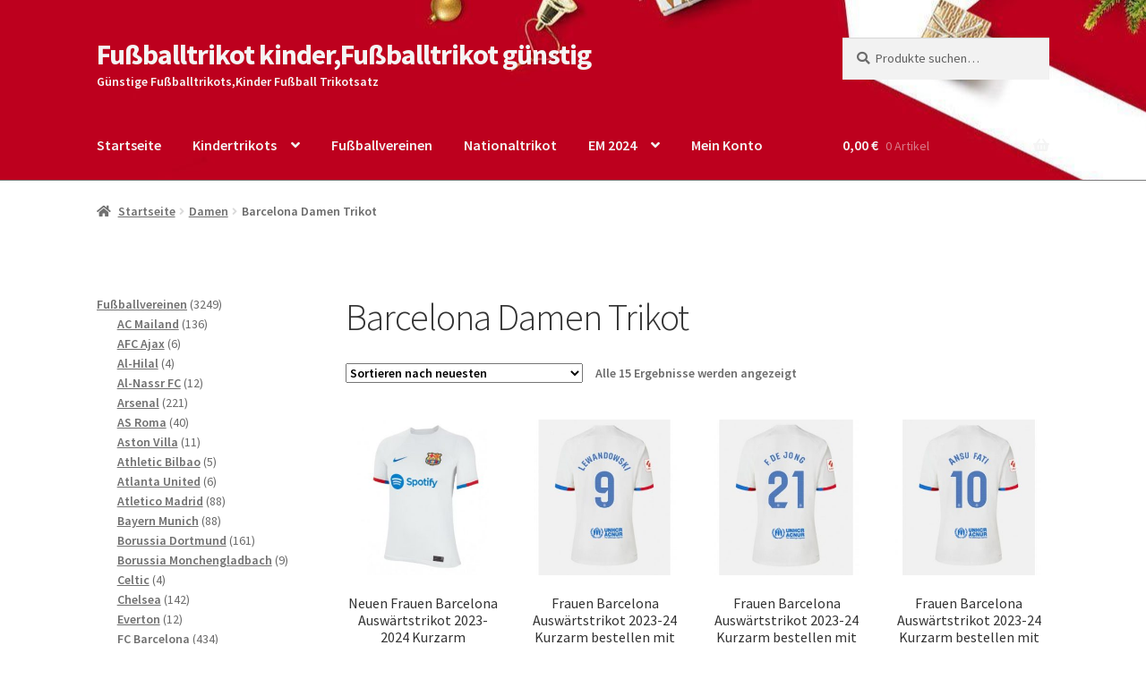

--- FILE ---
content_type: text/html; charset=UTF-8
request_url: https://www.kindertrikotsfussball.de/barcelona-damen-trikot/
body_size: 22169
content:
<!doctype html>
<html lang="de">
<head>
<meta charset="UTF-8">
<meta name="viewport" content="width=device-width, initial-scale=1">
<link rel="profile" href="https://gmpg.org/xfn/11">
<link rel="pingback" href="https://www.kindertrikotsfussball.de/xmlrpc.php">
<meta name='robots' content='index, follow, max-image-preview:large, max-snippet:-1, max-video-preview:-1' />
<style>img:is([sizes="auto" i], [sizes^="auto," i]) { contain-intrinsic-size: 3000px 1500px }</style>
<!-- This site is optimized with the Yoast SEO plugin v18.1 - https://yoast.com/wordpress/plugins/seo/ -->
<title>Barcelona Damen Trikot －Fußballtrikot kinder,Fußballtrikot günstig</title>
<meta name="description" content="Barcelona Damen Trikot-Fußballtrikot kinder,Fußballtrikot günstig" />
<link rel="canonical" href="https://www.kindertrikotsfussball.de/barcelona-damen-trikot/" />
<meta property="og:locale" content="de_DE" />
<meta property="og:type" content="article" />
<meta property="og:title" content="Barcelona Damen Trikot －Fußballtrikot kinder,Fußballtrikot günstig" />
<meta property="og:description" content="Barcelona Damen Trikot-Fußballtrikot kinder,Fußballtrikot günstig" />
<meta property="og:url" content="https://www.kindertrikotsfussball.de/barcelona-damen-trikot/" />
<meta property="og:site_name" content="Fußballtrikot kinder,Fußballtrikot günstig" />
<meta name="twitter:card" content="summary_large_image" />
<script type="application/ld+json" class="yoast-schema-graph">{"@context":"https://schema.org","@graph":[{"@type":"WebSite","@id":"https://www.kindertrikotsfussball.de/#website","url":"https://www.kindertrikotsfussball.de/","name":"Fußballtrikot kinder,Fußballtrikot günstig","description":"Günstige Fußballtrikots,Kinder Fußball Trikotsatz","potentialAction":[{"@type":"SearchAction","target":{"@type":"EntryPoint","urlTemplate":"https://www.kindertrikotsfussball.de/?s={search_term_string}"},"query-input":"required name=search_term_string"}],"inLanguage":"de"},{"@type":"CollectionPage","@id":"https://www.kindertrikotsfussball.de/barcelona-damen-trikot/#webpage","url":"https://www.kindertrikotsfussball.de/barcelona-damen-trikot/","name":"Barcelona Damen Trikot －Fußballtrikot kinder,Fußballtrikot günstig","isPartOf":{"@id":"https://www.kindertrikotsfussball.de/#website"},"description":"Barcelona Damen Trikot-Fußballtrikot kinder,Fußballtrikot günstig","breadcrumb":{"@id":"https://www.kindertrikotsfussball.de/barcelona-damen-trikot/#breadcrumb"},"inLanguage":"de","potentialAction":[{"@type":"ReadAction","target":["https://www.kindertrikotsfussball.de/barcelona-damen-trikot/"]}]},{"@type":"BreadcrumbList","@id":"https://www.kindertrikotsfussball.de/barcelona-damen-trikot/#breadcrumb","itemListElement":[{"@type":"ListItem","position":1,"name":"Startseite","item":"https://www.kindertrikotsfussball.de/"},{"@type":"ListItem","position":2,"name":"Damen","item":"https://www.kindertrikotsfussball.de/damen/"},{"@type":"ListItem","position":3,"name":"Barcelona Damen Trikot"}]}]}</script>
<!-- / Yoast SEO plugin. -->
<link rel='dns-prefetch' href='//static.addtoany.com' />
<link rel='dns-prefetch' href='//fonts.googleapis.com' />
<link rel="alternate" type="application/rss+xml" title="Fußballtrikot kinder,Fußballtrikot günstig &raquo; Feed" href="https://www.kindertrikotsfussball.de/feed/" />
<link rel="alternate" type="application/rss+xml" title="Fußballtrikot kinder,Fußballtrikot günstig &raquo; Kommentar-Feed" href="https://www.kindertrikotsfussball.de/comments/feed/" />
<link rel="alternate" type="application/rss+xml" title="Fußballtrikot kinder,Fußballtrikot günstig &raquo; Barcelona Damen Trikot Kategorie Feed" href="https://www.kindertrikotsfussball.de/barcelona-damen-trikot/feed/" />
<!-- <link rel='stylesheet' id='wp-block-library-css' href='https://www.kindertrikotsfussball.de/wp-includes/css/dist/block-library/style.min.css?ver=6.8.3' media='all' /> -->
<link rel="stylesheet" type="text/css" href="//www.kindertrikotsfussball.de/wp-content/cache/wpfc-minified/2xxstw0e/c4lx2.css" media="all"/>
<style id='wp-block-library-theme-inline-css'>
.wp-block-audio :where(figcaption){color:#555;font-size:13px;text-align:center}.is-dark-theme .wp-block-audio :where(figcaption){color:#ffffffa6}.wp-block-audio{margin:0 0 1em}.wp-block-code{border:1px solid #ccc;border-radius:4px;font-family:Menlo,Consolas,monaco,monospace;padding:.8em 1em}.wp-block-embed :where(figcaption){color:#555;font-size:13px;text-align:center}.is-dark-theme .wp-block-embed :where(figcaption){color:#ffffffa6}.wp-block-embed{margin:0 0 1em}.blocks-gallery-caption{color:#555;font-size:13px;text-align:center}.is-dark-theme .blocks-gallery-caption{color:#ffffffa6}:root :where(.wp-block-image figcaption){color:#555;font-size:13px;text-align:center}.is-dark-theme :root :where(.wp-block-image figcaption){color:#ffffffa6}.wp-block-image{margin:0 0 1em}.wp-block-pullquote{border-bottom:4px solid;border-top:4px solid;color:currentColor;margin-bottom:1.75em}.wp-block-pullquote cite,.wp-block-pullquote footer,.wp-block-pullquote__citation{color:currentColor;font-size:.8125em;font-style:normal;text-transform:uppercase}.wp-block-quote{border-left:.25em solid;margin:0 0 1.75em;padding-left:1em}.wp-block-quote cite,.wp-block-quote footer{color:currentColor;font-size:.8125em;font-style:normal;position:relative}.wp-block-quote:where(.has-text-align-right){border-left:none;border-right:.25em solid;padding-left:0;padding-right:1em}.wp-block-quote:where(.has-text-align-center){border:none;padding-left:0}.wp-block-quote.is-large,.wp-block-quote.is-style-large,.wp-block-quote:where(.is-style-plain){border:none}.wp-block-search .wp-block-search__label{font-weight:700}.wp-block-search__button{border:1px solid #ccc;padding:.375em .625em}:where(.wp-block-group.has-background){padding:1.25em 2.375em}.wp-block-separator.has-css-opacity{opacity:.4}.wp-block-separator{border:none;border-bottom:2px solid;margin-left:auto;margin-right:auto}.wp-block-separator.has-alpha-channel-opacity{opacity:1}.wp-block-separator:not(.is-style-wide):not(.is-style-dots){width:100px}.wp-block-separator.has-background:not(.is-style-dots){border-bottom:none;height:1px}.wp-block-separator.has-background:not(.is-style-wide):not(.is-style-dots){height:2px}.wp-block-table{margin:0 0 1em}.wp-block-table td,.wp-block-table th{word-break:normal}.wp-block-table :where(figcaption){color:#555;font-size:13px;text-align:center}.is-dark-theme .wp-block-table :where(figcaption){color:#ffffffa6}.wp-block-video :where(figcaption){color:#555;font-size:13px;text-align:center}.is-dark-theme .wp-block-video :where(figcaption){color:#ffffffa6}.wp-block-video{margin:0 0 1em}:root :where(.wp-block-template-part.has-background){margin-bottom:0;margin-top:0;padding:1.25em 2.375em}
</style>
<style id='classic-theme-styles-inline-css'>
/*! This file is auto-generated */
.wp-block-button__link{color:#fff;background-color:#32373c;border-radius:9999px;box-shadow:none;text-decoration:none;padding:calc(.667em + 2px) calc(1.333em + 2px);font-size:1.125em}.wp-block-file__button{background:#32373c;color:#fff;text-decoration:none}
</style>
<!-- <link rel='stylesheet' id='storefront-gutenberg-blocks-css' href='https://www.kindertrikotsfussball.de/wp-content/themes/storefront/assets/css/base/gutenberg-blocks.css?ver=3.9.1' media='all' /> -->
<link rel="stylesheet" type="text/css" href="//www.kindertrikotsfussball.de/wp-content/cache/wpfc-minified/lkedd8r4/c4lx2.css" media="all"/>
<style id='storefront-gutenberg-blocks-inline-css'>
.wp-block-button__link:not(.has-text-color) {
color: #f4f4f4;
}
.wp-block-button__link:not(.has-text-color):hover,
.wp-block-button__link:not(.has-text-color):focus,
.wp-block-button__link:not(.has-text-color):active {
color: #f4f4f4;
}
.wp-block-button__link:not(.has-background) {
background-color: #dd9933;
}
.wp-block-button__link:not(.has-background):hover,
.wp-block-button__link:not(.has-background):focus,
.wp-block-button__link:not(.has-background):active {
border-color: #c4801a;
background-color: #c4801a;
}
.wp-block-quote footer,
.wp-block-quote cite,
.wp-block-quote__citation {
color: #6b6b6b;
}
.wp-block-pullquote cite,
.wp-block-pullquote footer,
.wp-block-pullquote__citation {
color: #6b6b6b;
}
.wp-block-image figcaption {
color: #6b6b6b;
}
.wp-block-separator.is-style-dots::before {
color: #333333;
}
.wp-block-file a.wp-block-file__button {
color: #f4f4f4;
background-color: #dd9933;
border-color: #dd9933;
}
.wp-block-file a.wp-block-file__button:hover,
.wp-block-file a.wp-block-file__button:focus,
.wp-block-file a.wp-block-file__button:active {
color: #f4f4f4;
background-color: #c4801a;
}
.wp-block-code,
.wp-block-preformatted pre {
color: #6b6b6b;
}
.wp-block-table:not( .has-background ):not( .is-style-stripes ) tbody tr:nth-child(2n) td {
background-color: #fdfdfd;
}
.wp-block-cover .wp-block-cover__inner-container h1:not(.has-text-color),
.wp-block-cover .wp-block-cover__inner-container h2:not(.has-text-color),
.wp-block-cover .wp-block-cover__inner-container h3:not(.has-text-color),
.wp-block-cover .wp-block-cover__inner-container h4:not(.has-text-color),
.wp-block-cover .wp-block-cover__inner-container h5:not(.has-text-color),
.wp-block-cover .wp-block-cover__inner-container h6:not(.has-text-color) {
color: #000000;
}
.wc-block-components-price-slider__range-input-progress,
.rtl .wc-block-components-price-slider__range-input-progress {
--range-color: #7f54b3;
}
/* Target only IE11 */
@media all and (-ms-high-contrast: none), (-ms-high-contrast: active) {
.wc-block-components-price-slider__range-input-progress {
background: #7f54b3;
}
}
.wc-block-components-button:not(.is-link) {
background-color: #dd9933;
color: #ffffff;
}
.wc-block-components-button:not(.is-link):hover,
.wc-block-components-button:not(.is-link):focus,
.wc-block-components-button:not(.is-link):active {
background-color: #c4801a;
color: #ffffff;
}
.wc-block-components-button:not(.is-link):disabled {
background-color: #dd9933;
color: #ffffff;
}
.wc-block-cart__submit-container {
background-color: #ffffff;
}
.wc-block-cart__submit-container::before {
color: rgba(220,220,220,0.5);
}
.wc-block-components-order-summary-item__quantity {
background-color: #ffffff;
border-color: #6b6b6b;
box-shadow: 0 0 0 2px #ffffff;
color: #6b6b6b;
}
</style>
<style id='global-styles-inline-css'>
:root{--wp--preset--aspect-ratio--square: 1;--wp--preset--aspect-ratio--4-3: 4/3;--wp--preset--aspect-ratio--3-4: 3/4;--wp--preset--aspect-ratio--3-2: 3/2;--wp--preset--aspect-ratio--2-3: 2/3;--wp--preset--aspect-ratio--16-9: 16/9;--wp--preset--aspect-ratio--9-16: 9/16;--wp--preset--color--black: #000000;--wp--preset--color--cyan-bluish-gray: #abb8c3;--wp--preset--color--white: #ffffff;--wp--preset--color--pale-pink: #f78da7;--wp--preset--color--vivid-red: #cf2e2e;--wp--preset--color--luminous-vivid-orange: #ff6900;--wp--preset--color--luminous-vivid-amber: #fcb900;--wp--preset--color--light-green-cyan: #7bdcb5;--wp--preset--color--vivid-green-cyan: #00d084;--wp--preset--color--pale-cyan-blue: #8ed1fc;--wp--preset--color--vivid-cyan-blue: #0693e3;--wp--preset--color--vivid-purple: #9b51e0;--wp--preset--gradient--vivid-cyan-blue-to-vivid-purple: linear-gradient(135deg,rgba(6,147,227,1) 0%,rgb(155,81,224) 100%);--wp--preset--gradient--light-green-cyan-to-vivid-green-cyan: linear-gradient(135deg,rgb(122,220,180) 0%,rgb(0,208,130) 100%);--wp--preset--gradient--luminous-vivid-amber-to-luminous-vivid-orange: linear-gradient(135deg,rgba(252,185,0,1) 0%,rgba(255,105,0,1) 100%);--wp--preset--gradient--luminous-vivid-orange-to-vivid-red: linear-gradient(135deg,rgba(255,105,0,1) 0%,rgb(207,46,46) 100%);--wp--preset--gradient--very-light-gray-to-cyan-bluish-gray: linear-gradient(135deg,rgb(238,238,238) 0%,rgb(169,184,195) 100%);--wp--preset--gradient--cool-to-warm-spectrum: linear-gradient(135deg,rgb(74,234,220) 0%,rgb(151,120,209) 20%,rgb(207,42,186) 40%,rgb(238,44,130) 60%,rgb(251,105,98) 80%,rgb(254,248,76) 100%);--wp--preset--gradient--blush-light-purple: linear-gradient(135deg,rgb(255,206,236) 0%,rgb(152,150,240) 100%);--wp--preset--gradient--blush-bordeaux: linear-gradient(135deg,rgb(254,205,165) 0%,rgb(254,45,45) 50%,rgb(107,0,62) 100%);--wp--preset--gradient--luminous-dusk: linear-gradient(135deg,rgb(255,203,112) 0%,rgb(199,81,192) 50%,rgb(65,88,208) 100%);--wp--preset--gradient--pale-ocean: linear-gradient(135deg,rgb(255,245,203) 0%,rgb(182,227,212) 50%,rgb(51,167,181) 100%);--wp--preset--gradient--electric-grass: linear-gradient(135deg,rgb(202,248,128) 0%,rgb(113,206,126) 100%);--wp--preset--gradient--midnight: linear-gradient(135deg,rgb(2,3,129) 0%,rgb(40,116,252) 100%);--wp--preset--font-size--small: 14px;--wp--preset--font-size--medium: 23px;--wp--preset--font-size--large: 26px;--wp--preset--font-size--x-large: 42px;--wp--preset--font-size--normal: 16px;--wp--preset--font-size--huge: 37px;--wp--preset--font-family--inter: "Inter", sans-serif;--wp--preset--font-family--cardo: Cardo;--wp--preset--spacing--20: 0.44rem;--wp--preset--spacing--30: 0.67rem;--wp--preset--spacing--40: 1rem;--wp--preset--spacing--50: 1.5rem;--wp--preset--spacing--60: 2.25rem;--wp--preset--spacing--70: 3.38rem;--wp--preset--spacing--80: 5.06rem;--wp--preset--shadow--natural: 6px 6px 9px rgba(0, 0, 0, 0.2);--wp--preset--shadow--deep: 12px 12px 50px rgba(0, 0, 0, 0.4);--wp--preset--shadow--sharp: 6px 6px 0px rgba(0, 0, 0, 0.2);--wp--preset--shadow--outlined: 6px 6px 0px -3px rgba(255, 255, 255, 1), 6px 6px rgba(0, 0, 0, 1);--wp--preset--shadow--crisp: 6px 6px 0px rgba(0, 0, 0, 1);}:where(.is-layout-flex){gap: 0.5em;}:where(.is-layout-grid){gap: 0.5em;}body .is-layout-flex{display: flex;}.is-layout-flex{flex-wrap: wrap;align-items: center;}.is-layout-flex > :is(*, div){margin: 0;}body .is-layout-grid{display: grid;}.is-layout-grid > :is(*, div){margin: 0;}:where(.wp-block-columns.is-layout-flex){gap: 2em;}:where(.wp-block-columns.is-layout-grid){gap: 2em;}:where(.wp-block-post-template.is-layout-flex){gap: 1.25em;}:where(.wp-block-post-template.is-layout-grid){gap: 1.25em;}.has-black-color{color: var(--wp--preset--color--black) !important;}.has-cyan-bluish-gray-color{color: var(--wp--preset--color--cyan-bluish-gray) !important;}.has-white-color{color: var(--wp--preset--color--white) !important;}.has-pale-pink-color{color: var(--wp--preset--color--pale-pink) !important;}.has-vivid-red-color{color: var(--wp--preset--color--vivid-red) !important;}.has-luminous-vivid-orange-color{color: var(--wp--preset--color--luminous-vivid-orange) !important;}.has-luminous-vivid-amber-color{color: var(--wp--preset--color--luminous-vivid-amber) !important;}.has-light-green-cyan-color{color: var(--wp--preset--color--light-green-cyan) !important;}.has-vivid-green-cyan-color{color: var(--wp--preset--color--vivid-green-cyan) !important;}.has-pale-cyan-blue-color{color: var(--wp--preset--color--pale-cyan-blue) !important;}.has-vivid-cyan-blue-color{color: var(--wp--preset--color--vivid-cyan-blue) !important;}.has-vivid-purple-color{color: var(--wp--preset--color--vivid-purple) !important;}.has-black-background-color{background-color: var(--wp--preset--color--black) !important;}.has-cyan-bluish-gray-background-color{background-color: var(--wp--preset--color--cyan-bluish-gray) !important;}.has-white-background-color{background-color: var(--wp--preset--color--white) !important;}.has-pale-pink-background-color{background-color: var(--wp--preset--color--pale-pink) !important;}.has-vivid-red-background-color{background-color: var(--wp--preset--color--vivid-red) !important;}.has-luminous-vivid-orange-background-color{background-color: var(--wp--preset--color--luminous-vivid-orange) !important;}.has-luminous-vivid-amber-background-color{background-color: var(--wp--preset--color--luminous-vivid-amber) !important;}.has-light-green-cyan-background-color{background-color: var(--wp--preset--color--light-green-cyan) !important;}.has-vivid-green-cyan-background-color{background-color: var(--wp--preset--color--vivid-green-cyan) !important;}.has-pale-cyan-blue-background-color{background-color: var(--wp--preset--color--pale-cyan-blue) !important;}.has-vivid-cyan-blue-background-color{background-color: var(--wp--preset--color--vivid-cyan-blue) !important;}.has-vivid-purple-background-color{background-color: var(--wp--preset--color--vivid-purple) !important;}.has-black-border-color{border-color: var(--wp--preset--color--black) !important;}.has-cyan-bluish-gray-border-color{border-color: var(--wp--preset--color--cyan-bluish-gray) !important;}.has-white-border-color{border-color: var(--wp--preset--color--white) !important;}.has-pale-pink-border-color{border-color: var(--wp--preset--color--pale-pink) !important;}.has-vivid-red-border-color{border-color: var(--wp--preset--color--vivid-red) !important;}.has-luminous-vivid-orange-border-color{border-color: var(--wp--preset--color--luminous-vivid-orange) !important;}.has-luminous-vivid-amber-border-color{border-color: var(--wp--preset--color--luminous-vivid-amber) !important;}.has-light-green-cyan-border-color{border-color: var(--wp--preset--color--light-green-cyan) !important;}.has-vivid-green-cyan-border-color{border-color: var(--wp--preset--color--vivid-green-cyan) !important;}.has-pale-cyan-blue-border-color{border-color: var(--wp--preset--color--pale-cyan-blue) !important;}.has-vivid-cyan-blue-border-color{border-color: var(--wp--preset--color--vivid-cyan-blue) !important;}.has-vivid-purple-border-color{border-color: var(--wp--preset--color--vivid-purple) !important;}.has-vivid-cyan-blue-to-vivid-purple-gradient-background{background: var(--wp--preset--gradient--vivid-cyan-blue-to-vivid-purple) !important;}.has-light-green-cyan-to-vivid-green-cyan-gradient-background{background: var(--wp--preset--gradient--light-green-cyan-to-vivid-green-cyan) !important;}.has-luminous-vivid-amber-to-luminous-vivid-orange-gradient-background{background: var(--wp--preset--gradient--luminous-vivid-amber-to-luminous-vivid-orange) !important;}.has-luminous-vivid-orange-to-vivid-red-gradient-background{background: var(--wp--preset--gradient--luminous-vivid-orange-to-vivid-red) !important;}.has-very-light-gray-to-cyan-bluish-gray-gradient-background{background: var(--wp--preset--gradient--very-light-gray-to-cyan-bluish-gray) !important;}.has-cool-to-warm-spectrum-gradient-background{background: var(--wp--preset--gradient--cool-to-warm-spectrum) !important;}.has-blush-light-purple-gradient-background{background: var(--wp--preset--gradient--blush-light-purple) !important;}.has-blush-bordeaux-gradient-background{background: var(--wp--preset--gradient--blush-bordeaux) !important;}.has-luminous-dusk-gradient-background{background: var(--wp--preset--gradient--luminous-dusk) !important;}.has-pale-ocean-gradient-background{background: var(--wp--preset--gradient--pale-ocean) !important;}.has-electric-grass-gradient-background{background: var(--wp--preset--gradient--electric-grass) !important;}.has-midnight-gradient-background{background: var(--wp--preset--gradient--midnight) !important;}.has-small-font-size{font-size: var(--wp--preset--font-size--small) !important;}.has-medium-font-size{font-size: var(--wp--preset--font-size--medium) !important;}.has-large-font-size{font-size: var(--wp--preset--font-size--large) !important;}.has-x-large-font-size{font-size: var(--wp--preset--font-size--x-large) !important;}
:where(.wp-block-post-template.is-layout-flex){gap: 1.25em;}:where(.wp-block-post-template.is-layout-grid){gap: 1.25em;}
:where(.wp-block-columns.is-layout-flex){gap: 2em;}:where(.wp-block-columns.is-layout-grid){gap: 2em;}
:root :where(.wp-block-pullquote){font-size: 1.5em;line-height: 1.6;}
</style>
<!-- <link rel='stylesheet' id='contact-form-7-css' href='https://www.kindertrikotsfussball.de/wp-content/plugins/contact-form-7/includes/css/styles.css?ver=5.5.6' media='all' /> -->
<!-- <link rel='stylesheet' id='woo_sc_product_size_chart_css-css' href='https://www.kindertrikotsfussball.de/wp-content/plugins/product-size-chart-for-woo/css/sizechart_frontend_css.css?ver=1.0.7' media='all' /> -->
<!-- <link rel='stylesheet' id='woo_sc_modal_css-css' href='https://www.kindertrikotsfussball.de/wp-content/plugins/product-size-chart-for-woo/css/modal.css?ver=1.0.7' media='all' /> -->
<!-- <link rel='stylesheet' id='woo-related-products-css' href='https://www.kindertrikotsfussball.de/wp-content/plugins/woo-related-products-refresh-on-reload/public/css/woo-related-products-public.css?ver=1.0.0' media='all' /> -->
<link rel="stylesheet" type="text/css" href="//www.kindertrikotsfussball.de/wp-content/cache/wpfc-minified/q8eiwifo/c4lx2.css" media="all"/>
<style id='woocommerce-inline-inline-css'>
.woocommerce form .form-row .required { visibility: visible; }
</style>
<!-- <link rel='stylesheet' id='woo-variation-swatches-css' href='https://www.kindertrikotsfussball.de/wp-content/plugins/woo-variation-swatches/assets/css/frontend.min.css?ver=1708680034' media='all' /> -->
<link rel="stylesheet" type="text/css" href="//www.kindertrikotsfussball.de/wp-content/cache/wpfc-minified/g0g44y6n/c6zgo.css" media="all"/>
<style id='woo-variation-swatches-inline-css'>
:root {
--wvs-tick:url("data:image/svg+xml;utf8,%3Csvg filter='drop-shadow(0px 0px 2px rgb(0 0 0 / .8))' xmlns='http://www.w3.org/2000/svg'  viewBox='0 0 30 30'%3E%3Cpath fill='none' stroke='%23ffffff' stroke-linecap='round' stroke-linejoin='round' stroke-width='4' d='M4 16L11 23 27 7'/%3E%3C/svg%3E");
--wvs-cross:url("data:image/svg+xml;utf8,%3Csvg filter='drop-shadow(0px 0px 5px rgb(255 255 255 / .6))' xmlns='http://www.w3.org/2000/svg' width='72px' height='72px' viewBox='0 0 24 24'%3E%3Cpath fill='none' stroke='%23ff0000' stroke-linecap='round' stroke-width='0.6' d='M5 5L19 19M19 5L5 19'/%3E%3C/svg%3E");
--wvs-single-product-item-width:30px;
--wvs-single-product-item-height:30px;
--wvs-single-product-item-font-size:16px}
</style>
<!-- <link rel='stylesheet' id='yith_wapo_front-css' href='https://www.kindertrikotsfussball.de/wp-content/plugins/yith-woocommerce-product-add-ons/assets/css/front.css?ver=98520' media='all' /> -->
<!-- <link rel='stylesheet' id='yith_wapo_jquery-ui-css' href='https://www.kindertrikotsfussball.de/wp-content/plugins/yith-woocommerce-product-add-ons/assets/css/_new_jquery-ui-1.12.1.css?ver=27396' media='all' /> -->
<!-- <link rel='stylesheet' id='yith_wapo_jquery-ui-timepicker-css' href='https://www.kindertrikotsfussball.de/wp-content/plugins/yith-woocommerce-product-add-ons/assets/css/_new_jquery-ui-timepicker-addon.css?ver=30149' media='all' /> -->
<!-- <link rel='stylesheet' id='dashicons-css' href='https://www.kindertrikotsfussball.de/wp-includes/css/dashicons.min.css?ver=6.8.3' media='all' /> -->
<link rel="stylesheet" type="text/css" href="//www.kindertrikotsfussball.de/wp-content/cache/wpfc-minified/kng2ps28/c4lx2.css" media="all"/>
<style id='dashicons-inline-css'>
[data-font="Dashicons"]:before {font-family: 'Dashicons' !important;content: attr(data-icon) !important;speak: none !important;font-weight: normal !important;font-variant: normal !important;text-transform: none !important;line-height: 1 !important;font-style: normal !important;-webkit-font-smoothing: antialiased !important;-moz-osx-font-smoothing: grayscale !important;}
</style>
<!-- <link rel='stylesheet' id='storefront-style-css' href='https://www.kindertrikotsfussball.de/wp-content/themes/storefront/style.css?ver=3.9.1' media='all' /> -->
<link rel="stylesheet" type="text/css" href="//www.kindertrikotsfussball.de/wp-content/cache/wpfc-minified/qw2ibiep/c4lx2.css" media="all"/>
<style id='storefront-style-inline-css'>
.main-navigation ul li a,
.site-title a,
ul.menu li a,
.site-branding h1 a,
button.menu-toggle,
button.menu-toggle:hover,
.handheld-navigation .dropdown-toggle {
color: #f4f4f4;
}
button.menu-toggle,
button.menu-toggle:hover {
border-color: #f4f4f4;
}
.main-navigation ul li a:hover,
.main-navigation ul li:hover > a,
.site-title a:hover,
.site-header ul.menu li.current-menu-item > a {
color: #ffffff;
}
table:not( .has-background ) th {
background-color: #f8f8f8;
}
table:not( .has-background ) tbody td {
background-color: #fdfdfd;
}
table:not( .has-background ) tbody tr:nth-child(2n) td,
fieldset,
fieldset legend {
background-color: #fbfbfb;
}
.site-header,
.secondary-navigation ul ul,
.main-navigation ul.menu > li.menu-item-has-children:after,
.secondary-navigation ul.menu ul,
.storefront-handheld-footer-bar,
.storefront-handheld-footer-bar ul li > a,
.storefront-handheld-footer-bar ul li.search .site-search,
button.menu-toggle,
button.menu-toggle:hover {
background-color: #898989;
}
p.site-description,
.site-header,
.storefront-handheld-footer-bar {
color: #f7f7f7;
}
button.menu-toggle:after,
button.menu-toggle:before,
button.menu-toggle span:before {
background-color: #f4f4f4;
}
h1, h2, h3, h4, h5, h6, .wc-block-grid__product-title {
color: #333333;
}
.widget h1 {
border-bottom-color: #333333;
}
body,
.secondary-navigation a {
color: #6b6b6b;
}
.widget-area .widget a,
.hentry .entry-header .posted-on a,
.hentry .entry-header .post-author a,
.hentry .entry-header .post-comments a,
.hentry .entry-header .byline a {
color: #707070;
}
a {
color: #7f54b3;
}
a:focus,
button:focus,
.button.alt:focus,
input:focus,
textarea:focus,
input[type="button"]:focus,
input[type="reset"]:focus,
input[type="submit"]:focus,
input[type="email"]:focus,
input[type="tel"]:focus,
input[type="url"]:focus,
input[type="password"]:focus,
input[type="search"]:focus {
outline-color: #7f54b3;
}
button, input[type="button"], input[type="reset"], input[type="submit"], .button, .widget a.button {
background-color: #dd9933;
border-color: #dd9933;
color: #f4f4f4;
}
button:hover, input[type="button"]:hover, input[type="reset"]:hover, input[type="submit"]:hover, .button:hover, .widget a.button:hover {
background-color: #c4801a;
border-color: #c4801a;
color: #f4f4f4;
}
button.alt, input[type="button"].alt, input[type="reset"].alt, input[type="submit"].alt, .button.alt, .widget-area .widget a.button.alt {
background-color: #dd9933;
border-color: #dd9933;
color: #ffffff;
}
button.alt:hover, input[type="button"].alt:hover, input[type="reset"].alt:hover, input[type="submit"].alt:hover, .button.alt:hover, .widget-area .widget a.button.alt:hover {
background-color: #c4801a;
border-color: #c4801a;
color: #ffffff;
}
.pagination .page-numbers li .page-numbers.current {
background-color: #e6e6e6;
color: #616161;
}
#comments .comment-list .comment-content .comment-text {
background-color: #f8f8f8;
}
.site-footer {
background-color: #f0f0f0;
color: #000000;
}
.site-footer a:not(.button):not(.components-button) {
color: #333333;
}
.site-footer .storefront-handheld-footer-bar a:not(.button):not(.components-button) {
color: #f4f4f4;
}
.site-footer h1, .site-footer h2, .site-footer h3, .site-footer h4, .site-footer h5, .site-footer h6, .site-footer .widget .widget-title, .site-footer .widget .widgettitle {
color: #333333;
}
.page-template-template-homepage.has-post-thumbnail .type-page.has-post-thumbnail .entry-title {
color: #000000;
}
.page-template-template-homepage.has-post-thumbnail .type-page.has-post-thumbnail .entry-content {
color: #000000;
}
@media screen and ( min-width: 768px ) {
.secondary-navigation ul.menu a:hover {
color: #ffffff;
}
.secondary-navigation ul.menu a {
color: #f7f7f7;
}
.main-navigation ul.menu ul.sub-menu,
.main-navigation ul.nav-menu ul.children {
background-color: #7a7a7a;
}
.site-header {
border-bottom-color: #7a7a7a;
}
}
</style>
<!-- <link rel='stylesheet' id='storefront-icons-css' href='https://www.kindertrikotsfussball.de/wp-content/themes/storefront/assets/css/base/icons.css?ver=3.9.1' media='all' /> -->
<link rel="stylesheet" type="text/css" href="//www.kindertrikotsfussball.de/wp-content/cache/wpfc-minified/nsra9m3/c4lx2.css" media="all"/>
<link rel='stylesheet' id='storefront-fonts-css' href='https://fonts.googleapis.com/css?family=Source+Sans+Pro%3A400%2C300%2C300italic%2C400italic%2C600%2C700%2C900&#038;subset=latin%2Clatin-ext&#038;ver=3.9.1' media='all' />
<!-- <link rel='stylesheet' id='addtoany-css' href='https://www.kindertrikotsfussball.de/wp-content/plugins/add-to-any/addtoany.min.css?ver=1.16' media='all' /> -->
<!-- <link rel='stylesheet' id='storefront-woocommerce-style-css' href='https://www.kindertrikotsfussball.de/wp-content/themes/storefront/assets/css/woocommerce/woocommerce.css?ver=3.9.1' media='all' /> -->
<link rel="stylesheet" type="text/css" href="//www.kindertrikotsfussball.de/wp-content/cache/wpfc-minified/jzz7yds9/c4lx2.css" media="all"/>
<style id='storefront-woocommerce-style-inline-css'>
@font-face {
font-family: star;
src: url(https://www.kindertrikotsfussball.de/wp-content/plugins/woocommerce/assets/fonts/star.eot);
src:
url(https://www.kindertrikotsfussball.de/wp-content/plugins/woocommerce/assets/fonts/star.eot?#iefix) format("embedded-opentype"),
url(https://www.kindertrikotsfussball.de/wp-content/plugins/woocommerce/assets/fonts/star.woff) format("woff"),
url(https://www.kindertrikotsfussball.de/wp-content/plugins/woocommerce/assets/fonts/star.ttf) format("truetype"),
url(https://www.kindertrikotsfussball.de/wp-content/plugins/woocommerce/assets/fonts/star.svg#star) format("svg");
font-weight: 400;
font-style: normal;
}
@font-face {
font-family: WooCommerce;
src: url(https://www.kindertrikotsfussball.de/wp-content/plugins/woocommerce/assets/fonts/WooCommerce.eot);
src:
url(https://www.kindertrikotsfussball.de/wp-content/plugins/woocommerce/assets/fonts/WooCommerce.eot?#iefix) format("embedded-opentype"),
url(https://www.kindertrikotsfussball.de/wp-content/plugins/woocommerce/assets/fonts/WooCommerce.woff) format("woff"),
url(https://www.kindertrikotsfussball.de/wp-content/plugins/woocommerce/assets/fonts/WooCommerce.ttf) format("truetype"),
url(https://www.kindertrikotsfussball.de/wp-content/plugins/woocommerce/assets/fonts/WooCommerce.svg#WooCommerce) format("svg");
font-weight: 400;
font-style: normal;
}
a.cart-contents,
.site-header-cart .widget_shopping_cart a {
color: #f4f4f4;
}
a.cart-contents:hover,
.site-header-cart .widget_shopping_cart a:hover,
.site-header-cart:hover > li > a {
color: #ffffff;
}
table.cart td.product-remove,
table.cart td.actions {
border-top-color: #ffffff;
}
.storefront-handheld-footer-bar ul li.cart .count {
background-color: #f4f4f4;
color: #898989;
border-color: #898989;
}
.woocommerce-tabs ul.tabs li.active a,
ul.products li.product .price,
.onsale,
.wc-block-grid__product-onsale,
.widget_search form:before,
.widget_product_search form:before {
color: #6b6b6b;
}
.woocommerce-breadcrumb a,
a.woocommerce-review-link,
.product_meta a {
color: #707070;
}
.wc-block-grid__product-onsale,
.onsale {
border-color: #6b6b6b;
}
.star-rating span:before,
.quantity .plus, .quantity .minus,
p.stars a:hover:after,
p.stars a:after,
.star-rating span:before,
#payment .payment_methods li input[type=radio]:first-child:checked+label:before {
color: #7f54b3;
}
.widget_price_filter .ui-slider .ui-slider-range,
.widget_price_filter .ui-slider .ui-slider-handle {
background-color: #7f54b3;
}
.order_details {
background-color: #f8f8f8;
}
.order_details > li {
border-bottom: 1px dotted #e3e3e3;
}
.order_details:before,
.order_details:after {
background: -webkit-linear-gradient(transparent 0,transparent 0),-webkit-linear-gradient(135deg,#f8f8f8 33.33%,transparent 33.33%),-webkit-linear-gradient(45deg,#f8f8f8 33.33%,transparent 33.33%)
}
#order_review {
background-color: #ffffff;
}
#payment .payment_methods > li .payment_box,
#payment .place-order {
background-color: #fafafa;
}
#payment .payment_methods > li:not(.woocommerce-notice) {
background-color: #f5f5f5;
}
#payment .payment_methods > li:not(.woocommerce-notice):hover {
background-color: #f0f0f0;
}
.woocommerce-pagination .page-numbers li .page-numbers.current {
background-color: #e6e6e6;
color: #616161;
}
.wc-block-grid__product-onsale,
.onsale,
.woocommerce-pagination .page-numbers li .page-numbers:not(.current) {
color: #6b6b6b;
}
p.stars a:before,
p.stars a:hover~a:before,
p.stars.selected a.active~a:before {
color: #6b6b6b;
}
p.stars.selected a.active:before,
p.stars:hover a:before,
p.stars.selected a:not(.active):before,
p.stars.selected a.active:before {
color: #7f54b3;
}
.single-product div.product .woocommerce-product-gallery .woocommerce-product-gallery__trigger {
background-color: #dd9933;
color: #f4f4f4;
}
.single-product div.product .woocommerce-product-gallery .woocommerce-product-gallery__trigger:hover {
background-color: #c4801a;
border-color: #c4801a;
color: #f4f4f4;
}
.button.added_to_cart:focus,
.button.wc-forward:focus {
outline-color: #7f54b3;
}
.added_to_cart,
.site-header-cart .widget_shopping_cart a.button,
.wc-block-grid__products .wc-block-grid__product .wp-block-button__link {
background-color: #dd9933;
border-color: #dd9933;
color: #f4f4f4;
}
.added_to_cart:hover,
.site-header-cart .widget_shopping_cart a.button:hover,
.wc-block-grid__products .wc-block-grid__product .wp-block-button__link:hover {
background-color: #c4801a;
border-color: #c4801a;
color: #f4f4f4;
}
.added_to_cart.alt, .added_to_cart, .widget a.button.checkout {
background-color: #dd9933;
border-color: #dd9933;
color: #ffffff;
}
.added_to_cart.alt:hover, .added_to_cart:hover, .widget a.button.checkout:hover {
background-color: #c4801a;
border-color: #c4801a;
color: #ffffff;
}
.button.loading {
color: #dd9933;
}
.button.loading:hover {
background-color: #dd9933;
}
.button.loading:after {
color: #f4f4f4;
}
@media screen and ( min-width: 768px ) {
.site-header-cart .widget_shopping_cart,
.site-header .product_list_widget li .quantity {
color: #f7f7f7;
}
.site-header-cart .widget_shopping_cart .buttons,
.site-header-cart .widget_shopping_cart .total {
background-color: #7f7f7f;
}
.site-header-cart .widget_shopping_cart {
background-color: #7a7a7a;
}
}
.storefront-product-pagination a {
color: #6b6b6b;
background-color: #ffffff;
}
.storefront-sticky-add-to-cart {
color: #6b6b6b;
background-color: #ffffff;
}
.storefront-sticky-add-to-cart a:not(.button) {
color: #f4f4f4;
}
</style>
<script type="text/template" id="tmpl-variation-template">
<div class="woocommerce-variation-description">{{{ data.variation.variation_description }}}</div>
<div class="woocommerce-variation-price">{{{ data.variation.price_html }}}</div>
<div class="woocommerce-variation-availability">{{{ data.variation.availability_html }}}</div>
</script>
<script type="text/template" id="tmpl-unavailable-variation-template">
<p role="alert">Dieses Produkt ist leider nicht verfügbar. Bitte wähle eine andere Kombination.</p>
</script>
<script id="addtoany-core-js-before">
window.a2a_config=window.a2a_config||{};a2a_config.callbacks=[];a2a_config.overlays=[];a2a_config.templates={};a2a_localize = {
Share: "Teilen",
Save: "Speichern",
Subscribe: "Abonnieren",
Email: "E-Mail",
Bookmark: "Lesezeichen",
ShowAll: "Alle anzeigen",
ShowLess: "Weniger anzeigen",
FindServices: "Dienst(e) suchen",
FindAnyServiceToAddTo: "Um weitere Dienste ergänzen",
PoweredBy: "Powered by",
ShareViaEmail: "Teilen via E-Mail",
SubscribeViaEmail: "Via E-Mail abonnieren",
BookmarkInYourBrowser: "Lesezeichen in deinem Browser",
BookmarkInstructions: "Drücke Ctrl+D oder \u2318+D um diese Seite bei den Lesenzeichen zu speichern.",
AddToYourFavorites: "Zu deinen Favoriten hinzufügen",
SendFromWebOrProgram: "Senden von jeder E-Mail Adresse oder E-Mail-Programm",
EmailProgram: "E-Mail-Programm",
More: "Mehr&#8230;",
ThanksForSharing: "Thanks for sharing!",
ThanksForFollowing: "Thanks for following!"
};
</script>
<script async src="https://static.addtoany.com/menu/page.js" id="addtoany-core-js"></script>
<script src='//www.kindertrikotsfussball.de/wp-content/cache/wpfc-minified/fsb124os/a150o.js' type="text/javascript"></script>
<!-- <script src="https://www.kindertrikotsfussball.de/wp-includes/js/jquery/jquery.min.js?ver=3.7.1" id="jquery-core-js"></script> -->
<!-- <script src="https://www.kindertrikotsfussball.de/wp-includes/js/jquery/jquery-migrate.min.js?ver=3.4.1" id="jquery-migrate-js"></script> -->
<!-- <script async src="https://www.kindertrikotsfussball.de/wp-content/plugins/add-to-any/addtoany.min.js?ver=1.1" id="addtoany-jquery-js"></script> -->
<!-- <script src="https://www.kindertrikotsfussball.de/wp-content/plugins/woocommerce/assets/js/jquery-blockui/jquery.blockUI.min.js?ver=2.7.0-wc.9.4.1" id="jquery-blockui-js" data-wp-strategy="defer"></script> -->
<script id="wc-add-to-cart-js-extra">
var wc_add_to_cart_params = {"ajax_url":"\/wp-admin\/admin-ajax.php","wc_ajax_url":"\/?wc-ajax=%%endpoint%%","i18n_view_cart":"Warenkorb anzeigen","cart_url":"https:\/\/www.kindertrikotsfussball.de\/warenkorb\/","is_cart":"","cart_redirect_after_add":"no"};
</script>
<script src='//www.kindertrikotsfussball.de/wp-content/cache/wpfc-minified/jp73606o/a150o.js' type="text/javascript"></script>
<!-- <script src="https://www.kindertrikotsfussball.de/wp-content/plugins/woocommerce/assets/js/frontend/add-to-cart.min.js?ver=9.4.1" id="wc-add-to-cart-js" defer data-wp-strategy="defer"></script> -->
<!-- <script src="https://www.kindertrikotsfussball.de/wp-content/plugins/woocommerce/assets/js/js-cookie/js.cookie.min.js?ver=2.1.4-wc.9.4.1" id="js-cookie-js" defer data-wp-strategy="defer"></script> -->
<script id="woocommerce-js-extra">
var woocommerce_params = {"ajax_url":"\/wp-admin\/admin-ajax.php","wc_ajax_url":"\/?wc-ajax=%%endpoint%%"};
</script>
<script src='//www.kindertrikotsfussball.de/wp-content/cache/wpfc-minified/2qys4f9k/a150o.js' type="text/javascript"></script>
<!-- <script src="https://www.kindertrikotsfussball.de/wp-content/plugins/woocommerce/assets/js/frontend/woocommerce.min.js?ver=9.4.1" id="woocommerce-js" defer data-wp-strategy="defer"></script> -->
<!-- <script src="https://www.kindertrikotsfussball.de/wp-includes/js/underscore.min.js?ver=1.13.7" id="underscore-js"></script> -->
<script id="wp-util-js-extra">
var _wpUtilSettings = {"ajax":{"url":"\/wp-admin\/admin-ajax.php"}};
</script>
<script src='//www.kindertrikotsfussball.de/wp-content/cache/wpfc-minified/9mk1tllj/a150o.js' type="text/javascript"></script>
<!-- <script src="https://www.kindertrikotsfussball.de/wp-includes/js/wp-util.min.js?ver=6.8.3" id="wp-util-js"></script> -->
<link rel="https://api.w.org/" href="https://www.kindertrikotsfussball.de/wp-json/" /><link rel="alternate" title="JSON" type="application/json" href="https://www.kindertrikotsfussball.de/wp-json/wp/v2/product_cat/683" /><link rel="EditURI" type="application/rsd+xml" title="RSD" href="https://www.kindertrikotsfussball.de/xmlrpc.php?rsd" />
<meta name="generator" content="WordPress 6.8.3" />
<meta name="generator" content="WooCommerce 9.4.1" />
<script id='pixel-script-poptin' src='https://cdn.popt.in/pixel.js?id=789407f36b5dc' async='true'></script> 	<noscript><style>.woocommerce-product-gallery{ opacity: 1 !important; }</style></noscript>
<style class='wp-fonts-local'>
@font-face{font-family:Inter;font-style:normal;font-weight:300 900;font-display:fallback;src:url('https://www.kindertrikotsfussball.de/wp-content/plugins/woocommerce/assets/fonts/Inter-VariableFont_slnt,wght.woff2') format('woff2');font-stretch:normal;}
@font-face{font-family:Cardo;font-style:normal;font-weight:400;font-display:fallback;src:url('https://www.kindertrikotsfussball.de/wp-content/plugins/woocommerce/assets/fonts/cardo_normal_400.woff2') format('woff2');}
</style>
<link rel="icon" href="https://www.kindertrikotsfussball.de/wp-content/uploads/2024/02/cropped-logo-32x32.png" sizes="32x32" />
<link rel="icon" href="https://www.kindertrikotsfussball.de/wp-content/uploads/2024/02/cropped-logo-192x192.png" sizes="192x192" />
<link rel="apple-touch-icon" href="https://www.kindertrikotsfussball.de/wp-content/uploads/2024/02/cropped-logo-180x180.png" />
<meta name="msapplication-TileImage" content="https://www.kindertrikotsfussball.de/wp-content/uploads/2024/02/cropped-logo-270x270.png" />
</head>
<body class="archive tax-product_cat term-barcelona-damen-trikot term-683 wp-embed-responsive wp-theme-storefront theme-storefront woocommerce woocommerce-page woocommerce-no-js woo-variation-swatches wvs-behavior-blur wvs-theme-storefront wvs-show-label wvs-tooltip storefront-align-wide left-sidebar woocommerce-active">
<div id="page" class="hfeed site">
<header id="masthead" class="site-header" role="banner" style="background-image: url(https://www.kindertrikotsfussball.de/wp-content/uploads/2022/03/cropped-cropped-trikots-neue-1.jpg); ">
<div class="col-full">		<a class="skip-link screen-reader-text" href="#site-navigation">Zur Navigation springen</a>
<a class="skip-link screen-reader-text" href="#content">Zum Inhalt springen</a>
<div class="site-branding">
<div class="beta site-title"><a href="https://www.kindertrikotsfussball.de/" rel="home">Fußballtrikot kinder,Fußballtrikot günstig</a></div><p class="site-description">Günstige Fußballtrikots,Kinder Fußball Trikotsatz</p>		</div>
<div class="site-search">
<div class="widget woocommerce widget_product_search"><form role="search" method="get" class="woocommerce-product-search" action="https://www.kindertrikotsfussball.de/">
<label class="screen-reader-text" for="woocommerce-product-search-field-0">Suche nach:</label>
<input type="search" id="woocommerce-product-search-field-0" class="search-field" placeholder="Produkte suchen&hellip;" value="" name="s" />
<button type="submit" value="Suche" class="">Suche</button>
<input type="hidden" name="post_type" value="product" />
</form>
</div>			</div>
</div><div class="storefront-primary-navigation"><div class="col-full">		<nav id="site-navigation" class="main-navigation" role="navigation" aria-label="Primäre Navigation">
<button class="menu-toggle" aria-controls="site-navigation" aria-expanded="false"><span>Menü</span></button>
<div class="primary-navigation"><ul id="menu-trikotsneue" class="menu"><li id="menu-item-876" class="menu-item menu-item-type-post_type menu-item-object-page menu-item-home menu-item-876"><a href="https://www.kindertrikotsfussball.de/">Startseite</a></li>
<li id="menu-item-30488" class="menu-item menu-item-type-custom menu-item-object-custom menu-item-has-children menu-item-30488"><a href="https://www.kindertrikotsfussball.de/kindertrikots/">Kindertrikots</a>
<ul class="sub-menu">
<li id="menu-item-31805" class="menu-item menu-item-type-custom menu-item-object-custom menu-item-31805"><a href="https://www.kindertrikotsfussball.de/manchester-city-kindertrikot/">Manchester City Kindertrikot</a></li>
<li id="menu-item-31807" class="menu-item menu-item-type-custom menu-item-object-custom menu-item-31807"><a href="https://www.kindertrikotsfussball.de/arsenal-kindertrikot/">Arsenal Kindertrikot</a></li>
<li id="menu-item-31817" class="menu-item menu-item-type-custom menu-item-object-custom menu-item-31817"><a href="https://www.kindertrikotsfussball.de/real-madrid-kindertrikot/">Real Madrid Kindertrikot</a></li>
<li id="menu-item-31806" class="menu-item menu-item-type-custom menu-item-object-custom menu-item-31806"><a href="https://www.kindertrikotsfussball.de/al-nassr-kindertrikot/">Al-Nassr FC Kindertrikot</a></li>
<li id="menu-item-31808" class="menu-item menu-item-type-custom menu-item-object-custom menu-item-31808"><a href="https://www.kindertrikotsfussball.de/barcelona-kindertrikot/">Barcelona Kindertrikot</a></li>
<li id="menu-item-31809" class="menu-item menu-item-type-custom menu-item-object-custom menu-item-31809"><a href="https://www.kindertrikotsfussball.de/bayern-munich-kindertrikot/">Bayern Munich Kindertrikot</a></li>
<li id="menu-item-31811" class="menu-item menu-item-type-custom menu-item-object-custom menu-item-31811"><a href="https://www.kindertrikotsfussball.de/chelsea-kindertrikot/">Chelsea Kindertrikot</a></li>
<li id="menu-item-31812" class="menu-item menu-item-type-custom menu-item-object-custom menu-item-31812"><a href="https://www.kindertrikotsfussball.de/inter-miami-kindertrikot/">Inter Miami Kindertrikot</a></li>
<li id="menu-item-31813" class="menu-item menu-item-type-custom menu-item-object-custom menu-item-31813"><a href="https://www.kindertrikotsfussball.de/inter-milan-kindertrikot/">Inter Milan Kindertrikot</a></li>
<li id="menu-item-31816" class="menu-item menu-item-type-custom menu-item-object-custom menu-item-31816"><a href="https://www.kindertrikotsfussball.de/paris-saint-germain-kindertrikot/">PSG Kindertrikot</a></li>
<li id="menu-item-31815" class="menu-item menu-item-type-custom menu-item-object-custom menu-item-31815"><a href="https://www.kindertrikotsfussball.de/manchester-united-kindertrikot/">Manchester United Kindertrikot</a></li>
<li id="menu-item-31814" class="menu-item menu-item-type-custom menu-item-object-custom menu-item-31814"><a href="https://www.kindertrikotsfussball.de/liverpool-kindertrikot/">Liverpool Kindertrikot</a></li>
<li id="menu-item-31810" class="menu-item menu-item-type-custom menu-item-object-custom menu-item-31810"><a href="https://www.kindertrikotsfussball.de/borussia-dortmund-kindertrikot/">Borussia Dortmund Kindertrikot</a></li>
</ul>
</li>
<li id="menu-item-30489" class="menu-item menu-item-type-custom menu-item-object-custom menu-item-30489"><a href="https://www.kindertrikotsfussball.de/fussballvereinen/">Fußballvereinen</a></li>
<li id="menu-item-30490" class="menu-item menu-item-type-custom menu-item-object-custom menu-item-30490"><a href="https://www.kindertrikotsfussball.de/nationaltrikot/">Nationaltrikot</a></li>
<li id="menu-item-31794" class="menu-item menu-item-type-custom menu-item-object-custom menu-item-has-children menu-item-31794"><a href="https://www.kindertrikotsfussball.de/em-2024-trikots/">EM 2024</a>
<ul class="sub-menu">
<li id="menu-item-31801" class="menu-item menu-item-type-custom menu-item-object-custom menu-item-31801"><a href="https://www.kindertrikotsfussball.de/em-2024-england/">EM 2024 England</a></li>
<li id="menu-item-31800" class="menu-item menu-item-type-custom menu-item-object-custom menu-item-31800"><a href="https://www.kindertrikotsfussball.de/em-2024-deutschland/">EM 2024 Deutschland</a></li>
<li id="menu-item-31799" class="menu-item menu-item-type-custom menu-item-object-custom menu-item-31799"><a href="https://www.kindertrikotsfussball.de/em-2024-belgien/">EM 2024 Belgien</a></li>
<li id="menu-item-31795" class="menu-item menu-item-type-custom menu-item-object-custom menu-item-31795"><a href="https://www.kindertrikotsfussball.de/em-2024-spanien/">EM 2024 Spanien</a></li>
<li id="menu-item-31796" class="menu-item menu-item-type-custom menu-item-object-custom menu-item-31796"><a href="https://www.kindertrikotsfussball.de/em-2024-portugal/">EM 2024 Portugal</a></li>
<li id="menu-item-31797" class="menu-item menu-item-type-custom menu-item-object-custom menu-item-31797"><a href="https://www.kindertrikotsfussball.de/em-2024-niederlande/">EM 2024 Niederlande</a></li>
<li id="menu-item-31798" class="menu-item menu-item-type-custom menu-item-object-custom menu-item-31798"><a href="https://www.kindertrikotsfussball.de/em-2024-italien/">EM 2024 Italien</a></li>
<li id="menu-item-31802" class="menu-item menu-item-type-custom menu-item-object-custom menu-item-31802"><a href="https://www.kindertrikotsfussball.de/em-2024-frankreich/">EM 2024 Frankreich</a></li>
<li id="menu-item-31803" class="menu-item menu-item-type-custom menu-item-object-custom menu-item-31803"><a href="https://www.kindertrikotsfussball.de/em-2024-kroatien/">EM 2024 Kroatien</a></li>
<li id="menu-item-31804" class="menu-item menu-item-type-custom menu-item-object-custom menu-item-31804"><a href="https://www.kindertrikotsfussball.de/em-2024-oesterreich/">EM 2024 Österreich</a></li>
</ul>
</li>
<li id="menu-item-35" class="menu-item menu-item-type-post_type menu-item-object-page menu-item-35"><a href="https://www.kindertrikotsfussball.de/mein-konto/">Mein Konto</a></li>
</ul></div><div class="menu"><ul>
<li ><a href="https://www.kindertrikotsfussball.de/">Startseite</a></li><li class="page_item page-item-7372 "><a href="https://www.kindertrikotsfussball.de/blog/">Blog</a></li>
<li class="page_item page-item-8"><a href="https://www.kindertrikotsfussball.de/kasse/">Kasse</a></li>
<li class="page_item page-item-872"><a href="https://www.kindertrikotsfussball.de/kontaktiere-uns/">Kontaktiere uns</a></li>
<li class="page_item page-item-9"><a href="https://www.kindertrikotsfussball.de/mein-konto/">Mein Konto</a></li>
<li class="page_item page-item-6 current_page_parent"><a href="https://www.kindertrikotsfussball.de/shop/">Shop</a></li>
<li class="page_item page-item-7"><a href="https://www.kindertrikotsfussball.de/warenkorb/">Warenkorb</a></li>
</ul></div>
</nav><!-- #site-navigation -->
<ul id="site-header-cart" class="site-header-cart menu">
<li class="">
<a class="cart-contents" href="https://www.kindertrikotsfussball.de/warenkorb/" title="Deinen Warenkorb ansehen">
<span class="woocommerce-Price-amount amount">0,00&nbsp;<span class="woocommerce-Price-currencySymbol">&euro;</span></span> <span class="count">0 Artikel</span>
</a>
</li>
<li>
<div class="widget woocommerce widget_shopping_cart"><div class="widget_shopping_cart_content"></div></div>			</li>
</ul>
</div></div>
</header><!-- #masthead -->
<div class="storefront-breadcrumb"><div class="col-full"><nav class="woocommerce-breadcrumb" aria-label="Breadcrumbs"><a href="https://www.kindertrikotsfussball.de">Startseite</a><span class="breadcrumb-separator"> / </span><a href="https://www.kindertrikotsfussball.de/damen/">Damen</a><span class="breadcrumb-separator"> / </span>Barcelona Damen Trikot</nav></div></div>
<div id="content" class="site-content" tabindex="-1">
<div class="col-full">
<div class="woocommerce"></div>		<div id="primary" class="content-area">
<main id="main" class="site-main" role="main">
<header class="woocommerce-products-header">
<h1 class="woocommerce-products-header__title page-title">Barcelona Damen Trikot</h1>
</header>
<div class="storefront-sorting"><div class="woocommerce-notices-wrapper"></div><form class="woocommerce-ordering" method="get">
<select name="orderby" class="orderby" aria-label="Shop-Bestellung">
<option value="popularity" >Nach Beliebtheit sortiert</option>
<option value="rating" >Nach Durchschnittsbewertung sortiert</option>
<option value="date"  selected='selected'>Sortieren nach neuesten</option>
<option value="price" >Nach Preis sortiert: niedrig nach hoch</option>
<option value="price-desc" >Nach Preis sortiert: hoch nach niedrig</option>
</select>
<input type="hidden" name="paged" value="1" />
</form>
<p class="woocommerce-result-count" role="alert" aria-relevant="all" data-is-sorted-by="true">
Alle 15 Ergebnisse werden angezeigt<span class="screen-reader-text">Nach neuesten sortiert</span></p>
</div><ul class="products columns-4">
<li class="product type-product post-27073 status-publish first instock product_cat-barcelona-damen-trikot product_tag-barcelona-23-24-trikot product_tag-barcelona-fussballtrikots-damen product_tag-barcelona-trikot-fuer-damen product_tag-damen-fussballtrikot product_tag-frauen-fussball-trikotsatz product_tag-fussballtrikot-deutschland product_tag-guenstige-fussballtrikots has-post-thumbnail taxable shipping-taxable purchasable product-type-variable">
<a href="https://www.kindertrikotsfussball.de/neuen-frauen-barcelona-auswaertstrikot-2023-2024-kurzarm-fussballtrikots/" class="woocommerce-LoopProduct-link woocommerce-loop-product__link"><img width="324" height="324" src="https://www.kindertrikotsfussball.de/wp-content/uploads/2023/10/frauen-barcelona-auswaertstrikot-2023-24-kurzarm-bestellen-324x324.jpg" class="attachment-woocommerce_thumbnail size-woocommerce_thumbnail" alt="Frauen Barcelona Auswärtstrikot 2023-24 Kurzarm bestellen" decoding="async" fetchpriority="high" srcset="https://www.kindertrikotsfussball.de/wp-content/uploads/2023/10/frauen-barcelona-auswaertstrikot-2023-24-kurzarm-bestellen-324x324.jpg 324w, https://www.kindertrikotsfussball.de/wp-content/uploads/2023/10/frauen-barcelona-auswaertstrikot-2023-24-kurzarm-bestellen-100x100.jpg 100w, https://www.kindertrikotsfussball.de/wp-content/uploads/2023/10/frauen-barcelona-auswaertstrikot-2023-24-kurzarm-bestellen-300x300.jpg 300w, https://www.kindertrikotsfussball.de/wp-content/uploads/2023/10/frauen-barcelona-auswaertstrikot-2023-24-kurzarm-bestellen-150x150.jpg 150w, https://www.kindertrikotsfussball.de/wp-content/uploads/2023/10/frauen-barcelona-auswaertstrikot-2023-24-kurzarm-bestellen.jpg 400w" sizes="(max-width: 324px) 100vw, 324px" /><h2 class="woocommerce-loop-product__title">Neuen Frauen Barcelona Auswärtstrikot 2023-2024 Kurzarm Fußballtrikots</h2>
<span class="price"><span class="woocommerce-Price-amount amount"><bdi>37,00&nbsp;<span class="woocommerce-Price-currencySymbol">&euro;</span></bdi></span></span>
</a><a href="https://www.kindertrikotsfussball.de/neuen-frauen-barcelona-auswaertstrikot-2023-2024-kurzarm-fussballtrikots/" aria-describedby="woocommerce_loop_add_to_cart_link_describedby_27073" data-quantity="1" class="button product_type_variable add_to_cart_button" data-product_id="27073" data-product_sku="Barcelona29198" aria-label="Wähle Optionen für „Neuen Frauen Barcelona Auswärtstrikot 2023-2024 Kurzarm Fußballtrikots“" rel="nofollow">Select options</a>	<span id="woocommerce_loop_add_to_cart_link_describedby_27073" class="screen-reader-text">
Dieses Produkt weist mehrere Varianten auf. Die Optionen können auf der Produktseite gewählt werden	</span>
</li>
<li class="product type-product post-27070 status-publish instock product_cat-barcelona-damen-trikot product_tag-barcelona-23-24-trikot product_tag-barcelona-fussballtrikots-damen product_tag-barcelona-trikot-fuer-damen product_tag-damen-fussballtrikot product_tag-frauen-fussball-trikotsatz product_tag-fussballtrikot-deutschland product_tag-guenstige-fussballtrikots product_tag-robert-lewandowski-fussballtrikot product_tag-robert-lewandowski-trikot-fuer-kinder has-post-thumbnail taxable shipping-taxable purchasable product-type-variable">
<a href="https://www.kindertrikotsfussball.de/frauen-barcelona-auswaertstrikot-2023-24-kurzarm-bestellen-mit-aufdruck-robert-lewandowski-9/" class="woocommerce-LoopProduct-link woocommerce-loop-product__link"><img width="324" height="324" src="https://www.kindertrikotsfussball.de/wp-content/uploads/2023/10/frauen-barcelona-auswaertstrikot-2023-24-kurzarm-bestellen-mit-aufdruck-robert-lewandowski-9-324x324.jpg" class="attachment-woocommerce_thumbnail size-woocommerce_thumbnail" alt="Frauen Barcelona Auswärtstrikot 2023-24 Kurzarm bestellen mit Aufdruck Robert Lewandowski 9" decoding="async" srcset="https://www.kindertrikotsfussball.de/wp-content/uploads/2023/10/frauen-barcelona-auswaertstrikot-2023-24-kurzarm-bestellen-mit-aufdruck-robert-lewandowski-9-324x324.jpg 324w, https://www.kindertrikotsfussball.de/wp-content/uploads/2023/10/frauen-barcelona-auswaertstrikot-2023-24-kurzarm-bestellen-mit-aufdruck-robert-lewandowski-9-100x100.jpg 100w, https://www.kindertrikotsfussball.de/wp-content/uploads/2023/10/frauen-barcelona-auswaertstrikot-2023-24-kurzarm-bestellen-mit-aufdruck-robert-lewandowski-9-300x300.jpg 300w, https://www.kindertrikotsfussball.de/wp-content/uploads/2023/10/frauen-barcelona-auswaertstrikot-2023-24-kurzarm-bestellen-mit-aufdruck-robert-lewandowski-9-150x150.jpg 150w, https://www.kindertrikotsfussball.de/wp-content/uploads/2023/10/frauen-barcelona-auswaertstrikot-2023-24-kurzarm-bestellen-mit-aufdruck-robert-lewandowski-9.jpg 400w" sizes="(max-width: 324px) 100vw, 324px" /><h2 class="woocommerce-loop-product__title">Frauen Barcelona Auswärtstrikot 2023-24 Kurzarm bestellen mit Aufdruck Robert Lewandowski 9</h2>
<span class="price"><span class="woocommerce-Price-amount amount"><bdi>37,00&nbsp;<span class="woocommerce-Price-currencySymbol">&euro;</span></bdi></span></span>
</a><a href="https://www.kindertrikotsfussball.de/frauen-barcelona-auswaertstrikot-2023-24-kurzarm-bestellen-mit-aufdruck-robert-lewandowski-9/" aria-describedby="woocommerce_loop_add_to_cart_link_describedby_27070" data-quantity="1" class="button product_type_variable add_to_cart_button" data-product_id="27070" data-product_sku="Barcelona29196" aria-label="Wähle Optionen für „Frauen Barcelona Auswärtstrikot 2023-24 Kurzarm bestellen mit Aufdruck Robert Lewandowski 9“" rel="nofollow">Select options</a>	<span id="woocommerce_loop_add_to_cart_link_describedby_27070" class="screen-reader-text">
Dieses Produkt weist mehrere Varianten auf. Die Optionen können auf der Produktseite gewählt werden	</span>
</li>
<li class="product type-product post-27067 status-publish instock product_cat-barcelona-damen-trikot product_tag-barcelona-23-24-trikot product_tag-barcelona-fussballtrikots-damen product_tag-barcelona-trikot-fuer-damen product_tag-damen-fussballtrikot product_tag-frauen-fussball-trikotsatz product_tag-frenkie-de-jong-babykleidung product_tag-frenkie-de-jong-fussballtrikot product_tag-frenkie-de-jong-kleidung-kinder product_tag-frenkie-de-jong-trikot-fuer-kinder product_tag-fussballtrikot-deutschland product_tag-guenstige-fussballtrikots has-post-thumbnail taxable shipping-taxable purchasable product-type-variable">
<a href="https://www.kindertrikotsfussball.de/frauen-barcelona-auswaertstrikot-2023-24-kurzarm-bestellen-mit-aufdruck-frenkie-de-jong-21/" class="woocommerce-LoopProduct-link woocommerce-loop-product__link"><img width="324" height="324" src="https://www.kindertrikotsfussball.de/wp-content/uploads/2023/10/frauen-barcelona-auswaertstrikot-2023-24-kurzarm-bestellen-mit-aufdruck-frenkie-de-jong-21-324x324.jpg" class="attachment-woocommerce_thumbnail size-woocommerce_thumbnail" alt="Frauen Barcelona Auswärtstrikot 2023-24 Kurzarm bestellen mit Aufdruck Frenkie de Jong 21" decoding="async" srcset="https://www.kindertrikotsfussball.de/wp-content/uploads/2023/10/frauen-barcelona-auswaertstrikot-2023-24-kurzarm-bestellen-mit-aufdruck-frenkie-de-jong-21-324x324.jpg 324w, https://www.kindertrikotsfussball.de/wp-content/uploads/2023/10/frauen-barcelona-auswaertstrikot-2023-24-kurzarm-bestellen-mit-aufdruck-frenkie-de-jong-21-100x100.jpg 100w, https://www.kindertrikotsfussball.de/wp-content/uploads/2023/10/frauen-barcelona-auswaertstrikot-2023-24-kurzarm-bestellen-mit-aufdruck-frenkie-de-jong-21-300x300.jpg 300w, https://www.kindertrikotsfussball.de/wp-content/uploads/2023/10/frauen-barcelona-auswaertstrikot-2023-24-kurzarm-bestellen-mit-aufdruck-frenkie-de-jong-21-150x150.jpg 150w, https://www.kindertrikotsfussball.de/wp-content/uploads/2023/10/frauen-barcelona-auswaertstrikot-2023-24-kurzarm-bestellen-mit-aufdruck-frenkie-de-jong-21.jpg 400w" sizes="(max-width: 324px) 100vw, 324px" /><h2 class="woocommerce-loop-product__title">Frauen Barcelona Auswärtstrikot 2023-24 Kurzarm bestellen mit Aufdruck Frenkie de Jong 21</h2>
<span class="price"><span class="woocommerce-Price-amount amount"><bdi>37,00&nbsp;<span class="woocommerce-Price-currencySymbol">&euro;</span></bdi></span></span>
</a><a href="https://www.kindertrikotsfussball.de/frauen-barcelona-auswaertstrikot-2023-24-kurzarm-bestellen-mit-aufdruck-frenkie-de-jong-21/" aria-describedby="woocommerce_loop_add_to_cart_link_describedby_27067" data-quantity="1" class="button product_type_variable add_to_cart_button" data-product_id="27067" data-product_sku="Barcelona29195" aria-label="Wähle Optionen für „Frauen Barcelona Auswärtstrikot 2023-24 Kurzarm bestellen mit Aufdruck Frenkie de Jong 21“" rel="nofollow">Select options</a>	<span id="woocommerce_loop_add_to_cart_link_describedby_27067" class="screen-reader-text">
Dieses Produkt weist mehrere Varianten auf. Die Optionen können auf der Produktseite gewählt werden	</span>
</li>
<li class="product type-product post-27062 status-publish last instock product_cat-barcelona-damen-trikot product_tag-ansu-fati-babykleidung product_tag-ansu-fati-fussballtrikot product_tag-ansu-fati-kleidung-kinder product_tag-ansu-fati-trikot-fuer-kinder product_tag-barcelona-23-24-trikot product_tag-barcelona-fussballtrikots-damen product_tag-barcelona-trikot-fuer-damen product_tag-damen-fussballtrikot product_tag-frauen-fussball-trikotsatz product_tag-fussballtrikot-deutschland product_tag-guenstige-fussballtrikots has-post-thumbnail taxable shipping-taxable purchasable product-type-variable">
<a href="https://www.kindertrikotsfussball.de/frauen-barcelona-auswaertstrikot-2023-24-kurzarm-bestellen-mit-aufdruck-ansu-fati-10/" class="woocommerce-LoopProduct-link woocommerce-loop-product__link"><img width="324" height="324" src="https://www.kindertrikotsfussball.de/wp-content/uploads/2023/10/frauen-barcelona-auswaertstrikot-2023-24-kurzarm-bestellen-mit-aufdruck-ansu-fati-10-324x324.jpg" class="attachment-woocommerce_thumbnail size-woocommerce_thumbnail" alt="Frauen Barcelona Auswärtstrikot 2023-24 Kurzarm bestellen mit Aufdruck Ansu Fati 10" decoding="async" loading="lazy" srcset="https://www.kindertrikotsfussball.de/wp-content/uploads/2023/10/frauen-barcelona-auswaertstrikot-2023-24-kurzarm-bestellen-mit-aufdruck-ansu-fati-10-324x324.jpg 324w, https://www.kindertrikotsfussball.de/wp-content/uploads/2023/10/frauen-barcelona-auswaertstrikot-2023-24-kurzarm-bestellen-mit-aufdruck-ansu-fati-10-100x100.jpg 100w, https://www.kindertrikotsfussball.de/wp-content/uploads/2023/10/frauen-barcelona-auswaertstrikot-2023-24-kurzarm-bestellen-mit-aufdruck-ansu-fati-10-300x300.jpg 300w, https://www.kindertrikotsfussball.de/wp-content/uploads/2023/10/frauen-barcelona-auswaertstrikot-2023-24-kurzarm-bestellen-mit-aufdruck-ansu-fati-10-150x150.jpg 150w, https://www.kindertrikotsfussball.de/wp-content/uploads/2023/10/frauen-barcelona-auswaertstrikot-2023-24-kurzarm-bestellen-mit-aufdruck-ansu-fati-10.jpg 400w" sizes="auto, (max-width: 324px) 100vw, 324px" /><h2 class="woocommerce-loop-product__title">Frauen Barcelona Auswärtstrikot 2023-24 Kurzarm bestellen mit Aufdruck Ansu Fati 10</h2>
<span class="price"><span class="woocommerce-Price-amount amount"><bdi>37,00&nbsp;<span class="woocommerce-Price-currencySymbol">&euro;</span></bdi></span></span>
</a><a href="https://www.kindertrikotsfussball.de/frauen-barcelona-auswaertstrikot-2023-24-kurzarm-bestellen-mit-aufdruck-ansu-fati-10/" aria-describedby="woocommerce_loop_add_to_cart_link_describedby_27062" data-quantity="1" class="button product_type_variable add_to_cart_button" data-product_id="27062" data-product_sku="Barcelona29193" aria-label="Wähle Optionen für „Frauen Barcelona Auswärtstrikot 2023-24 Kurzarm bestellen mit Aufdruck Ansu Fati 10“" rel="nofollow">Select options</a>	<span id="woocommerce_loop_add_to_cart_link_describedby_27062" class="screen-reader-text">
Dieses Produkt weist mehrere Varianten auf. Die Optionen können auf der Produktseite gewählt werden	</span>
</li>
<li class="product type-product post-27057 status-publish first instock product_cat-barcelona-damen-trikot product_tag-barcelona-23-24-trikot product_tag-barcelona-fussballtrikots-damen product_tag-barcelona-trikot-fuer-damen product_tag-damen-fussballtrikot product_tag-frauen-fussball-trikotsatz product_tag-fussballtrikot-deutschland product_tag-guenstige-fussballtrikots has-post-thumbnail taxable shipping-taxable purchasable product-type-variable">
<a href="https://www.kindertrikotsfussball.de/frauen-barcelona-heimtrikot-2023-24-kurzarm-fussball-trikot-personalisierbar/" class="woocommerce-LoopProduct-link woocommerce-loop-product__link"><img width="324" height="324" src="https://www.kindertrikotsfussball.de/wp-content/uploads/2023/10/frauen-barcelona-heimtrikot-2023-24-kurzarm-fussball-trikot-personalisierbar-324x324.jpg" class="attachment-woocommerce_thumbnail size-woocommerce_thumbnail" alt="Frauen Barcelona Heimtrikot 2023-24 Kurzarm Fußball Trikot Personalisierbar" decoding="async" loading="lazy" srcset="https://www.kindertrikotsfussball.de/wp-content/uploads/2023/10/frauen-barcelona-heimtrikot-2023-24-kurzarm-fussball-trikot-personalisierbar-324x324.jpg 324w, https://www.kindertrikotsfussball.de/wp-content/uploads/2023/10/frauen-barcelona-heimtrikot-2023-24-kurzarm-fussball-trikot-personalisierbar-100x100.jpg 100w, https://www.kindertrikotsfussball.de/wp-content/uploads/2023/10/frauen-barcelona-heimtrikot-2023-24-kurzarm-fussball-trikot-personalisierbar-300x300.jpg 300w, https://www.kindertrikotsfussball.de/wp-content/uploads/2023/10/frauen-barcelona-heimtrikot-2023-24-kurzarm-fussball-trikot-personalisierbar-150x150.jpg 150w, https://www.kindertrikotsfussball.de/wp-content/uploads/2023/10/frauen-barcelona-heimtrikot-2023-24-kurzarm-fussball-trikot-personalisierbar.jpg 400w" sizes="auto, (max-width: 324px) 100vw, 324px" /><h2 class="woocommerce-loop-product__title">Frauen Barcelona Heimtrikot 2023-24 Kurzarm Fußball Trikot Personalisierbar</h2>
<span class="price"><span class="woocommerce-Price-amount amount"><bdi>38,00&nbsp;<span class="woocommerce-Price-currencySymbol">&euro;</span></bdi></span></span>
</a><a href="https://www.kindertrikotsfussball.de/frauen-barcelona-heimtrikot-2023-24-kurzarm-fussball-trikot-personalisierbar/" aria-describedby="woocommerce_loop_add_to_cart_link_describedby_27057" data-quantity="1" class="button product_type_variable add_to_cart_button" data-product_id="27057" data-product_sku="Barcelona29192" aria-label="Wähle Optionen für „Frauen Barcelona Heimtrikot 2023-24 Kurzarm Fußball Trikot Personalisierbar“" rel="nofollow">Select options</a>	<span id="woocommerce_loop_add_to_cart_link_describedby_27057" class="screen-reader-text">
Dieses Produkt weist mehrere Varianten auf. Die Optionen können auf der Produktseite gewählt werden	</span>
</li>
<li class="product type-product post-25630 status-publish instock product_cat-barcelona-damen-trikot product_tag-barcelona-23-24-trikot product_tag-barcelona-fussballtrikots-damen product_tag-barcelona-trikot-fuer-damen product_tag-damen-fussballtrikot product_tag-frauen-fussball-trikotsatz product_tag-fussballtrikot-deutschland product_tag-guenstige-fussballtrikots product_tag-robert-lewandowski-fussballtrikot product_tag-robert-lewandowski-trikot-fuer-kinder has-post-thumbnail taxable shipping-taxable purchasable product-type-variable">
<a href="https://www.kindertrikotsfussball.de/frauen-barcelona-heimtrikot-2023-24-kurzarm-fussball-trikot-outlet-robert-lewandowski-9/" class="woocommerce-LoopProduct-link woocommerce-loop-product__link"><img width="324" height="324" src="https://www.kindertrikotsfussball.de/wp-content/uploads/2023/08/frauen-barcelona-heimtrikot-2023-24-kurzarm-fussball-trikot-outlet-robert-lewandowski-9-324x324.jpg" class="attachment-woocommerce_thumbnail size-woocommerce_thumbnail" alt="Frauen Barcelona Heimtrikot 2023-24 Kurzarm Fußball Trikot Outlet Robert Lewandowski 9" decoding="async" loading="lazy" srcset="https://www.kindertrikotsfussball.de/wp-content/uploads/2023/08/frauen-barcelona-heimtrikot-2023-24-kurzarm-fussball-trikot-outlet-robert-lewandowski-9-324x324.jpg 324w, https://www.kindertrikotsfussball.de/wp-content/uploads/2023/08/frauen-barcelona-heimtrikot-2023-24-kurzarm-fussball-trikot-outlet-robert-lewandowski-9-100x100.jpg 100w, https://www.kindertrikotsfussball.de/wp-content/uploads/2023/08/frauen-barcelona-heimtrikot-2023-24-kurzarm-fussball-trikot-outlet-robert-lewandowski-9-300x300.jpg 300w, https://www.kindertrikotsfussball.de/wp-content/uploads/2023/08/frauen-barcelona-heimtrikot-2023-24-kurzarm-fussball-trikot-outlet-robert-lewandowski-9-150x150.jpg 150w, https://www.kindertrikotsfussball.de/wp-content/uploads/2023/08/frauen-barcelona-heimtrikot-2023-24-kurzarm-fussball-trikot-outlet-robert-lewandowski-9.jpg 400w" sizes="auto, (max-width: 324px) 100vw, 324px" /><h2 class="woocommerce-loop-product__title">Frauen Barcelona Heimtrikot 2023-24 Kurzarm Fußball Trikot Outlet Robert Lewandowski 9</h2>
<span class="price"><span class="woocommerce-Price-amount amount"><bdi>38,00&nbsp;<span class="woocommerce-Price-currencySymbol">&euro;</span></bdi></span></span>
</a><a href="https://www.kindertrikotsfussball.de/frauen-barcelona-heimtrikot-2023-24-kurzarm-fussball-trikot-outlet-robert-lewandowski-9/" aria-describedby="woocommerce_loop_add_to_cart_link_describedby_25630" data-quantity="1" class="button product_type_variable add_to_cart_button" data-product_id="25630" data-product_sku="Barcelona29191" aria-label="Wähle Optionen für „Frauen Barcelona Heimtrikot 2023-24 Kurzarm Fußball Trikot Outlet Robert Lewandowski 9“" rel="nofollow">Select options</a>	<span id="woocommerce_loop_add_to_cart_link_describedby_25630" class="screen-reader-text">
Dieses Produkt weist mehrere Varianten auf. Die Optionen können auf der Produktseite gewählt werden	</span>
</li>
<li class="product type-product post-25626 status-publish instock product_cat-barcelona-damen-trikot product_tag-barcelona-23-24-trikot product_tag-barcelona-fussballtrikots-damen product_tag-barcelona-trikot-fuer-damen product_tag-damen-fussballtrikot product_tag-frauen-fussball-trikotsatz product_tag-frenkie-de-jong-babykleidung product_tag-frenkie-de-jong-fussballtrikot product_tag-frenkie-de-jong-kleidung-kinder product_tag-frenkie-de-jong-trikot-fuer-kinder product_tag-fussballtrikot-deutschland product_tag-guenstige-fussballtrikots has-post-thumbnail taxable shipping-taxable purchasable product-type-variable">
<a href="https://www.kindertrikotsfussball.de/neuen-frauen-barcelona-heimtrikot-2023-24-kurzarm-frenkie-de-jong-21/" class="woocommerce-LoopProduct-link woocommerce-loop-product__link"><img width="324" height="324" src="https://www.kindertrikotsfussball.de/wp-content/uploads/2023/08/neuen-frauen-barcelona-heimtrikot-2023-24-kurzarm-frenkie-de-jong-21-324x324.jpg" class="attachment-woocommerce_thumbnail size-woocommerce_thumbnail" alt="Neuen Frauen Barcelona Heimtrikot 2023-24 Kurzarm Frenkie de Jong 21" decoding="async" loading="lazy" srcset="https://www.kindertrikotsfussball.de/wp-content/uploads/2023/08/neuen-frauen-barcelona-heimtrikot-2023-24-kurzarm-frenkie-de-jong-21-324x324.jpg 324w, https://www.kindertrikotsfussball.de/wp-content/uploads/2023/08/neuen-frauen-barcelona-heimtrikot-2023-24-kurzarm-frenkie-de-jong-21-100x100.jpg 100w, https://www.kindertrikotsfussball.de/wp-content/uploads/2023/08/neuen-frauen-barcelona-heimtrikot-2023-24-kurzarm-frenkie-de-jong-21-300x300.jpg 300w, https://www.kindertrikotsfussball.de/wp-content/uploads/2023/08/neuen-frauen-barcelona-heimtrikot-2023-24-kurzarm-frenkie-de-jong-21-150x150.jpg 150w, https://www.kindertrikotsfussball.de/wp-content/uploads/2023/08/neuen-frauen-barcelona-heimtrikot-2023-24-kurzarm-frenkie-de-jong-21.jpg 400w" sizes="auto, (max-width: 324px) 100vw, 324px" /><h2 class="woocommerce-loop-product__title">Neuen Frauen Barcelona Heimtrikot 2023-24 Kurzarm Frenkie de Jong 21</h2>
<span class="price"><span class="woocommerce-Price-amount amount"><bdi>38,00&nbsp;<span class="woocommerce-Price-currencySymbol">&euro;</span></bdi></span></span>
</a><a href="https://www.kindertrikotsfussball.de/neuen-frauen-barcelona-heimtrikot-2023-24-kurzarm-frenkie-de-jong-21/" aria-describedby="woocommerce_loop_add_to_cart_link_describedby_25626" data-quantity="1" class="button product_type_variable add_to_cart_button" data-product_id="25626" data-product_sku="Barcelona29190" aria-label="Wähle Optionen für „Neuen Frauen Barcelona Heimtrikot 2023-24 Kurzarm Frenkie de Jong 21“" rel="nofollow">Select options</a>	<span id="woocommerce_loop_add_to_cart_link_describedby_25626" class="screen-reader-text">
Dieses Produkt weist mehrere Varianten auf. Die Optionen können auf der Produktseite gewählt werden	</span>
</li>
<li class="product type-product post-25621 status-publish last instock product_cat-barcelona-damen-trikot product_tag-ansu-fati-babykleidung product_tag-ansu-fati-fussballtrikot product_tag-ansu-fati-kleidung-kinder product_tag-ansu-fati-trikot-fuer-kinder product_tag-barcelona-23-24-trikot product_tag-barcelona-fussballtrikots-damen product_tag-barcelona-trikot-fuer-damen product_tag-damen-fussballtrikot product_tag-frauen-fussball-trikotsatz product_tag-fussballtrikot-deutschland product_tag-guenstige-fussballtrikots has-post-thumbnail taxable shipping-taxable purchasable product-type-variable">
<a href="https://www.kindertrikotsfussball.de/neuen-frauen-barcelona-heimtrikot-2023-24-kurzarm-ansu-fati-10/" class="woocommerce-LoopProduct-link woocommerce-loop-product__link"><img width="324" height="324" src="https://www.kindertrikotsfussball.de/wp-content/uploads/2023/08/neuen-frauen-barcelona-heimtrikot-frauen-2023-24-kurzarm-ansu-fati-10-324x324.jpg" class="attachment-woocommerce_thumbnail size-woocommerce_thumbnail" alt="Neuen Frauen Barcelona Heimtrikot 2023-24 Kurzarm Ansu Fati 10" decoding="async" loading="lazy" srcset="https://www.kindertrikotsfussball.de/wp-content/uploads/2023/08/neuen-frauen-barcelona-heimtrikot-frauen-2023-24-kurzarm-ansu-fati-10-324x324.jpg 324w, https://www.kindertrikotsfussball.de/wp-content/uploads/2023/08/neuen-frauen-barcelona-heimtrikot-frauen-2023-24-kurzarm-ansu-fati-10-100x100.jpg 100w, https://www.kindertrikotsfussball.de/wp-content/uploads/2023/08/neuen-frauen-barcelona-heimtrikot-frauen-2023-24-kurzarm-ansu-fati-10-300x300.jpg 300w, https://www.kindertrikotsfussball.de/wp-content/uploads/2023/08/neuen-frauen-barcelona-heimtrikot-frauen-2023-24-kurzarm-ansu-fati-10-150x150.jpg 150w, https://www.kindertrikotsfussball.de/wp-content/uploads/2023/08/neuen-frauen-barcelona-heimtrikot-frauen-2023-24-kurzarm-ansu-fati-10.jpg 400w" sizes="auto, (max-width: 324px) 100vw, 324px" /><h2 class="woocommerce-loop-product__title">Neuen Frauen Barcelona Heimtrikot 2023-24 Kurzarm Ansu Fati 10</h2>
<span class="price"><span class="woocommerce-Price-amount amount"><bdi>38,00&nbsp;<span class="woocommerce-Price-currencySymbol">&euro;</span></bdi></span></span>
</a><a href="https://www.kindertrikotsfussball.de/neuen-frauen-barcelona-heimtrikot-2023-24-kurzarm-ansu-fati-10/" aria-describedby="woocommerce_loop_add_to_cart_link_describedby_25621" data-quantity="1" class="button product_type_variable add_to_cart_button" data-product_id="25621" data-product_sku="Barcelona29189" aria-label="Wähle Optionen für „Neuen Frauen Barcelona Heimtrikot 2023-24 Kurzarm Ansu Fati 10“" rel="nofollow">Select options</a>	<span id="woocommerce_loop_add_to_cart_link_describedby_25621" class="screen-reader-text">
Dieses Produkt weist mehrere Varianten auf. Die Optionen können auf der Produktseite gewählt werden	</span>
</li>
<li class="product type-product post-25618 status-publish first instock product_cat-barcelona-damen-trikot product_tag-barcelona-23-24-trikot product_tag-barcelona-fussballtrikots-damen product_tag-barcelona-trikot-fuer-damen product_tag-damen-fussballtrikot product_tag-frauen-fussball-trikotsatz product_tag-fussballtrikot-deutschland product_tag-guenstige-fussballtrikots product_tag-ousmane-dembele-fussballtrikot product_tag-ousmane-dembele-kleidung-kinder product_tag-ousmane-dembele-trikot-fuer-kinder has-post-thumbnail taxable shipping-taxable purchasable product-type-variable">
<a href="https://www.kindertrikotsfussball.de/neuen-frauen-barcelona-heimtrikot-2023-24-kurzarm-ousmane-dembele-7/" class="woocommerce-LoopProduct-link woocommerce-loop-product__link"><img width="324" height="324" src="https://www.kindertrikotsfussball.de/wp-content/uploads/2023/08/neuen-frauen-barcelona-heimtrikot-frauen-2023-24-kurzarm-ousmane-dembele-7-324x324.jpg" class="attachment-woocommerce_thumbnail size-woocommerce_thumbnail" alt="Neuen Frauen Barcelona Heimtrikot Frauen 2023-24 Kurzarm Ousmane Dembele 7" decoding="async" loading="lazy" srcset="https://www.kindertrikotsfussball.de/wp-content/uploads/2023/08/neuen-frauen-barcelona-heimtrikot-frauen-2023-24-kurzarm-ousmane-dembele-7-324x324.jpg 324w, https://www.kindertrikotsfussball.de/wp-content/uploads/2023/08/neuen-frauen-barcelona-heimtrikot-frauen-2023-24-kurzarm-ousmane-dembele-7-100x100.jpg 100w, https://www.kindertrikotsfussball.de/wp-content/uploads/2023/08/neuen-frauen-barcelona-heimtrikot-frauen-2023-24-kurzarm-ousmane-dembele-7-300x300.jpg 300w, https://www.kindertrikotsfussball.de/wp-content/uploads/2023/08/neuen-frauen-barcelona-heimtrikot-frauen-2023-24-kurzarm-ousmane-dembele-7-150x150.jpg 150w, https://www.kindertrikotsfussball.de/wp-content/uploads/2023/08/neuen-frauen-barcelona-heimtrikot-frauen-2023-24-kurzarm-ousmane-dembele-7.jpg 400w" sizes="auto, (max-width: 324px) 100vw, 324px" /><h2 class="woocommerce-loop-product__title">Neuen Frauen Barcelona Heimtrikot 2023-24 Kurzarm Ousmane Dembele 7</h2>
<span class="price"><span class="woocommerce-Price-amount amount"><bdi>38,00&nbsp;<span class="woocommerce-Price-currencySymbol">&euro;</span></bdi></span></span>
</a><a href="https://www.kindertrikotsfussball.de/neuen-frauen-barcelona-heimtrikot-2023-24-kurzarm-ousmane-dembele-7/" aria-describedby="woocommerce_loop_add_to_cart_link_describedby_25618" data-quantity="1" class="button product_type_variable add_to_cart_button" data-product_id="25618" data-product_sku="Barcelona29188" aria-label="Wähle Optionen für „Neuen Frauen Barcelona Heimtrikot 2023-24 Kurzarm Ousmane Dembele 7“" rel="nofollow">Select options</a>	<span id="woocommerce_loop_add_to_cart_link_describedby_25618" class="screen-reader-text">
Dieses Produkt weist mehrere Varianten auf. Die Optionen können auf der Produktseite gewählt werden	</span>
</li>
<li class="product type-product post-22934 status-publish instock product_cat-barcelona-damen-trikot product_tag-barcelona-22-23-trikot product_tag-barcelona-fussballtrikots-damen product_tag-barcelona-trikot-fuer-damen product_tag-damen-fussballtrikot product_tag-frauen-fussball-trikotsatz product_tag-guenstige-fussballtrikots product_tag-trikot-22-23 has-post-thumbnail taxable shipping-taxable purchasable product-type-variable">
<a href="https://www.kindertrikotsfussball.de/frauen-fussballtrikots-barcelona-heimtrikot-2022-23-kurzarm-sergi-roberto-20/" class="woocommerce-LoopProduct-link woocommerce-loop-product__link"><img width="324" height="324" src="https://www.kindertrikotsfussball.de/wp-content/uploads/2023/06/frauen-fussballtrikots-barcelona-heimtrikot-2022-23-kurzarm-sergi-roberto-20-324x324.jpg" class="attachment-woocommerce_thumbnail size-woocommerce_thumbnail" alt="Frauen Fußballtrikots Barcelona Heimtrikot 2022-23 Kurzarm Sergi Roberto 20" decoding="async" loading="lazy" srcset="https://www.kindertrikotsfussball.de/wp-content/uploads/2023/06/frauen-fussballtrikots-barcelona-heimtrikot-2022-23-kurzarm-sergi-roberto-20-324x324.jpg 324w, https://www.kindertrikotsfussball.de/wp-content/uploads/2023/06/frauen-fussballtrikots-barcelona-heimtrikot-2022-23-kurzarm-sergi-roberto-20-100x100.jpg 100w, https://www.kindertrikotsfussball.de/wp-content/uploads/2023/06/frauen-fussballtrikots-barcelona-heimtrikot-2022-23-kurzarm-sergi-roberto-20-300x300.jpg 300w, https://www.kindertrikotsfussball.de/wp-content/uploads/2023/06/frauen-fussballtrikots-barcelona-heimtrikot-2022-23-kurzarm-sergi-roberto-20-150x150.jpg 150w, https://www.kindertrikotsfussball.de/wp-content/uploads/2023/06/frauen-fussballtrikots-barcelona-heimtrikot-2022-23-kurzarm-sergi-roberto-20.jpg 400w" sizes="auto, (max-width: 324px) 100vw, 324px" /><h2 class="woocommerce-loop-product__title">Frauen Fußballtrikots Barcelona Heimtrikot 2022-23 Kurzarm Sergi Roberto 20</h2>
<span class="price"><span class="woocommerce-Price-amount amount"><bdi>38,00&nbsp;<span class="woocommerce-Price-currencySymbol">&euro;</span></bdi></span></span>
</a><a href="https://www.kindertrikotsfussball.de/frauen-fussballtrikots-barcelona-heimtrikot-2022-23-kurzarm-sergi-roberto-20/" aria-describedby="woocommerce_loop_add_to_cart_link_describedby_22934" data-quantity="1" class="button product_type_variable add_to_cart_button" data-product_id="22934" data-product_sku="Barcelona29186" aria-label="Wähle Optionen für „Frauen Fußballtrikots Barcelona Heimtrikot 2022-23 Kurzarm Sergi Roberto 20“" rel="nofollow">Select options</a>	<span id="woocommerce_loop_add_to_cart_link_describedby_22934" class="screen-reader-text">
Dieses Produkt weist mehrere Varianten auf. Die Optionen können auf der Produktseite gewählt werden	</span>
</li>
<li class="product type-product post-22930 status-publish instock product_cat-barcelona-damen-trikot product_tag-barcelona-22-23-trikot product_tag-barcelona-fussballtrikots-damen product_tag-barcelona-trikot-fuer-damen product_tag-damen-fussballtrikot product_tag-frauen-fussball-trikotsatz product_tag-guenstige-fussballtrikots product_tag-trikot-22-23 has-post-thumbnail taxable shipping-taxable purchasable product-type-variable">
<a href="https://www.kindertrikotsfussball.de/frauen-fussballtrikots-barcelona-auswaertstrikot-2022-23-kurzarm-sergi-roberto-20/" class="woocommerce-LoopProduct-link woocommerce-loop-product__link"><img width="324" height="324" src="https://www.kindertrikotsfussball.de/wp-content/uploads/2023/06/frauen-fussballtrikots-barcelona-auswaertstrikot-2022-23-kurzarm-sergi-roberto-20-324x324.jpg" class="attachment-woocommerce_thumbnail size-woocommerce_thumbnail" alt="Frauen Fußballtrikots Barcelona Auswärtstrikot 2022-23 Kurzarm Sergi Roberto 20" decoding="async" loading="lazy" srcset="https://www.kindertrikotsfussball.de/wp-content/uploads/2023/06/frauen-fussballtrikots-barcelona-auswaertstrikot-2022-23-kurzarm-sergi-roberto-20-324x324.jpg 324w, https://www.kindertrikotsfussball.de/wp-content/uploads/2023/06/frauen-fussballtrikots-barcelona-auswaertstrikot-2022-23-kurzarm-sergi-roberto-20-100x100.jpg 100w, https://www.kindertrikotsfussball.de/wp-content/uploads/2023/06/frauen-fussballtrikots-barcelona-auswaertstrikot-2022-23-kurzarm-sergi-roberto-20-300x300.jpg 300w, https://www.kindertrikotsfussball.de/wp-content/uploads/2023/06/frauen-fussballtrikots-barcelona-auswaertstrikot-2022-23-kurzarm-sergi-roberto-20-150x150.jpg 150w, https://www.kindertrikotsfussball.de/wp-content/uploads/2023/06/frauen-fussballtrikots-barcelona-auswaertstrikot-2022-23-kurzarm-sergi-roberto-20.jpg 400w" sizes="auto, (max-width: 324px) 100vw, 324px" /><h2 class="woocommerce-loop-product__title">Frauen Fußballtrikots Barcelona Auswärtstrikot 2022-23 Kurzarm Sergi Roberto 20</h2>
<span class="price"><span class="woocommerce-Price-amount amount"><bdi>38,00&nbsp;<span class="woocommerce-Price-currencySymbol">&euro;</span></bdi></span></span>
</a><a href="https://www.kindertrikotsfussball.de/frauen-fussballtrikots-barcelona-auswaertstrikot-2022-23-kurzarm-sergi-roberto-20/" aria-describedby="woocommerce_loop_add_to_cart_link_describedby_22930" data-quantity="1" class="button product_type_variable add_to_cart_button" data-product_id="22930" data-product_sku="Barcelona29185" aria-label="Wähle Optionen für „Frauen Fußballtrikots Barcelona Auswärtstrikot 2022-23 Kurzarm Sergi Roberto 20“" rel="nofollow">Select options</a>	<span id="woocommerce_loop_add_to_cart_link_describedby_22930" class="screen-reader-text">
Dieses Produkt weist mehrere Varianten auf. Die Optionen können auf der Produktseite gewählt werden	</span>
</li>
<li class="product type-product post-22927 status-publish last instock product_cat-barcelona-damen-trikot product_tag-barcelona-22-23-trikot product_tag-barcelona-fussballtrikots-damen product_tag-barcelona-trikot-fuer-damen product_tag-damen-fussballtrikot product_tag-frauen-fussball-trikotsatz product_tag-guenstige-fussballtrikots product_tag-trikot-22-23 has-post-thumbnail taxable shipping-taxable purchasable product-type-variable">
<a href="https://www.kindertrikotsfussball.de/frauen-fussballtrikots-barcelona-3rd-trikot-2022-23-kurzarm-sergi-roberto-20/" class="woocommerce-LoopProduct-link woocommerce-loop-product__link"><img width="324" height="324" src="https://www.kindertrikotsfussball.de/wp-content/uploads/2023/06/frauen-fussballtrikots-barcelona-3rd-trikot-2022-23-kurzarm-sergi-roberto-20-324x324.jpg" class="attachment-woocommerce_thumbnail size-woocommerce_thumbnail" alt="Frauen Fußballtrikots Barcelona 3rd trikot 2022-23 Kurzarm Sergi Roberto 20" decoding="async" loading="lazy" srcset="https://www.kindertrikotsfussball.de/wp-content/uploads/2023/06/frauen-fussballtrikots-barcelona-3rd-trikot-2022-23-kurzarm-sergi-roberto-20-324x324.jpg 324w, https://www.kindertrikotsfussball.de/wp-content/uploads/2023/06/frauen-fussballtrikots-barcelona-3rd-trikot-2022-23-kurzarm-sergi-roberto-20-100x100.jpg 100w, https://www.kindertrikotsfussball.de/wp-content/uploads/2023/06/frauen-fussballtrikots-barcelona-3rd-trikot-2022-23-kurzarm-sergi-roberto-20-300x300.jpg 300w, https://www.kindertrikotsfussball.de/wp-content/uploads/2023/06/frauen-fussballtrikots-barcelona-3rd-trikot-2022-23-kurzarm-sergi-roberto-20-150x150.jpg 150w, https://www.kindertrikotsfussball.de/wp-content/uploads/2023/06/frauen-fussballtrikots-barcelona-3rd-trikot-2022-23-kurzarm-sergi-roberto-20.jpg 400w" sizes="auto, (max-width: 324px) 100vw, 324px" /><h2 class="woocommerce-loop-product__title">Frauen Fußballtrikots Barcelona 3rd trikot 2022-23 Kurzarm Sergi Roberto 20</h2>
<span class="price"><span class="woocommerce-Price-amount amount"><bdi>38,00&nbsp;<span class="woocommerce-Price-currencySymbol">&euro;</span></bdi></span></span>
</a><a href="https://www.kindertrikotsfussball.de/frauen-fussballtrikots-barcelona-3rd-trikot-2022-23-kurzarm-sergi-roberto-20/" aria-describedby="woocommerce_loop_add_to_cart_link_describedby_22927" data-quantity="1" class="button product_type_variable add_to_cart_button" data-product_id="22927" data-product_sku="Barcelona29183" aria-label="Wähle Optionen für „Frauen Fußballtrikots Barcelona 3rd trikot 2022-23 Kurzarm Sergi Roberto 20“" rel="nofollow">Select options</a>	<span id="woocommerce_loop_add_to_cart_link_describedby_22927" class="screen-reader-text">
Dieses Produkt weist mehrere Varianten auf. Die Optionen können auf der Produktseite gewählt werden	</span>
</li>
<li class="product type-product post-22915 status-publish first instock product_cat-barcelona-damen-trikot product_tag-barcelona-22-23-trikot product_tag-barcelona-fussballtrikots-damen product_tag-barcelona-trikot-fuer-damen product_tag-damen-fussballtrikot product_tag-frauen-fussball-trikotsatz product_tag-guenstige-fussballtrikots product_tag-trikot-22-23 has-post-thumbnail taxable shipping-taxable purchasable product-type-variable">
<a href="https://www.kindertrikotsfussball.de/frauen-fussballtrikots-barcelona-heimtrikot-2022-23-kurzarm-eric-garcia-24/" class="woocommerce-LoopProduct-link woocommerce-loop-product__link"><img width="324" height="324" src="https://www.kindertrikotsfussball.de/wp-content/uploads/2023/06/frauen-fussballtrikots-barcelona-heimtrikot-2022-23-kurzarm-eric-garcia-24-324x324.jpg" class="attachment-woocommerce_thumbnail size-woocommerce_thumbnail" alt="Frauen Fußballtrikots Barcelona Heimtrikot 2022-23 Kurzarm Eric Garcia 24" decoding="async" loading="lazy" srcset="https://www.kindertrikotsfussball.de/wp-content/uploads/2023/06/frauen-fussballtrikots-barcelona-heimtrikot-2022-23-kurzarm-eric-garcia-24-324x324.jpg 324w, https://www.kindertrikotsfussball.de/wp-content/uploads/2023/06/frauen-fussballtrikots-barcelona-heimtrikot-2022-23-kurzarm-eric-garcia-24-100x100.jpg 100w, https://www.kindertrikotsfussball.de/wp-content/uploads/2023/06/frauen-fussballtrikots-barcelona-heimtrikot-2022-23-kurzarm-eric-garcia-24-300x300.jpg 300w, https://www.kindertrikotsfussball.de/wp-content/uploads/2023/06/frauen-fussballtrikots-barcelona-heimtrikot-2022-23-kurzarm-eric-garcia-24-150x150.jpg 150w, https://www.kindertrikotsfussball.de/wp-content/uploads/2023/06/frauen-fussballtrikots-barcelona-heimtrikot-2022-23-kurzarm-eric-garcia-24.jpg 400w" sizes="auto, (max-width: 324px) 100vw, 324px" /><h2 class="woocommerce-loop-product__title">Frauen Fußballtrikots Barcelona Heimtrikot 2022-23 Kurzarm Eric Garcia 24</h2>
<span class="price"><span class="woocommerce-Price-amount amount"><bdi>38,00&nbsp;<span class="woocommerce-Price-currencySymbol">&euro;</span></bdi></span></span>
</a><a href="https://www.kindertrikotsfussball.de/frauen-fussballtrikots-barcelona-heimtrikot-2022-23-kurzarm-eric-garcia-24/" aria-describedby="woocommerce_loop_add_to_cart_link_describedby_22915" data-quantity="1" class="button product_type_variable add_to_cart_button" data-product_id="22915" data-product_sku="Barcelona29182" aria-label="Wähle Optionen für „Frauen Fußballtrikots Barcelona Heimtrikot 2022-23 Kurzarm Eric Garcia 24“" rel="nofollow">Select options</a>	<span id="woocommerce_loop_add_to_cart_link_describedby_22915" class="screen-reader-text">
Dieses Produkt weist mehrere Varianten auf. Die Optionen können auf der Produktseite gewählt werden	</span>
</li>
<li class="product type-product post-22911 status-publish instock product_cat-barcelona-damen-trikot product_tag-barcelona-22-23-trikot product_tag-barcelona-fussballtrikots-damen product_tag-barcelona-trikot-fuer-damen product_tag-damen-fussballtrikot product_tag-frauen-fussball-trikotsatz product_tag-guenstige-fussballtrikots product_tag-trikot-22-23 has-post-thumbnail taxable shipping-taxable purchasable product-type-variable">
<a href="https://www.kindertrikotsfussball.de/frauen-fussballtrikots-barcelona-auswaertstrikot-2022-23-kurzarm-eric-garcia-24/" class="woocommerce-LoopProduct-link woocommerce-loop-product__link"><img width="324" height="324" src="https://www.kindertrikotsfussball.de/wp-content/uploads/2023/06/frauen-fussballtrikots-barcelona-auswaertstrikot-2022-23-kurzarm-eric-garcia-24-324x324.jpg" class="attachment-woocommerce_thumbnail size-woocommerce_thumbnail" alt="Frauen Fußballtrikots Barcelona Auswärtstrikot 2022-23 Kurzarm Eric Garcia 24" decoding="async" loading="lazy" srcset="https://www.kindertrikotsfussball.de/wp-content/uploads/2023/06/frauen-fussballtrikots-barcelona-auswaertstrikot-2022-23-kurzarm-eric-garcia-24-324x324.jpg 324w, https://www.kindertrikotsfussball.de/wp-content/uploads/2023/06/frauen-fussballtrikots-barcelona-auswaertstrikot-2022-23-kurzarm-eric-garcia-24-100x100.jpg 100w, https://www.kindertrikotsfussball.de/wp-content/uploads/2023/06/frauen-fussballtrikots-barcelona-auswaertstrikot-2022-23-kurzarm-eric-garcia-24-300x300.jpg 300w, https://www.kindertrikotsfussball.de/wp-content/uploads/2023/06/frauen-fussballtrikots-barcelona-auswaertstrikot-2022-23-kurzarm-eric-garcia-24-150x150.jpg 150w, https://www.kindertrikotsfussball.de/wp-content/uploads/2023/06/frauen-fussballtrikots-barcelona-auswaertstrikot-2022-23-kurzarm-eric-garcia-24.jpg 400w" sizes="auto, (max-width: 324px) 100vw, 324px" /><h2 class="woocommerce-loop-product__title">Frauen Fußballtrikots Barcelona Auswärtstrikot 2022-23 Kurzarm Eric Garcia 24</h2>
<span class="price"><span class="woocommerce-Price-amount amount"><bdi>38,00&nbsp;<span class="woocommerce-Price-currencySymbol">&euro;</span></bdi></span></span>
</a><a href="https://www.kindertrikotsfussball.de/frauen-fussballtrikots-barcelona-auswaertstrikot-2022-23-kurzarm-eric-garcia-24/" aria-describedby="woocommerce_loop_add_to_cart_link_describedby_22911" data-quantity="1" class="button product_type_variable add_to_cart_button" data-product_id="22911" data-product_sku="Barcelona29181" aria-label="Wähle Optionen für „Frauen Fußballtrikots Barcelona Auswärtstrikot 2022-23 Kurzarm Eric Garcia 24“" rel="nofollow">Select options</a>	<span id="woocommerce_loop_add_to_cart_link_describedby_22911" class="screen-reader-text">
Dieses Produkt weist mehrere Varianten auf. Die Optionen können auf der Produktseite gewählt werden	</span>
</li>
<li class="product type-product post-22907 status-publish instock product_cat-barcelona-damen-trikot product_tag-barcelona-22-23-trikot product_tag-barcelona-fussballtrikots-damen product_tag-barcelona-trikot-fuer-damen product_tag-damen-fussballtrikot product_tag-frauen-fussball-trikotsatz product_tag-guenstige-fussballtrikots product_tag-trikot-22-23 has-post-thumbnail taxable shipping-taxable purchasable product-type-variable">
<a href="https://www.kindertrikotsfussball.de/frauen-fussballtrikots-barcelona-3rd-trikot-2022-23-kurzarm-eric-garcia-24/" class="woocommerce-LoopProduct-link woocommerce-loop-product__link"><img width="324" height="324" src="https://www.kindertrikotsfussball.de/wp-content/uploads/2023/06/frauen-fussballtrikots-barcelona-3rd-trikot-2022-23-kurzarm-eric-garcia-24-324x324.jpg" class="attachment-woocommerce_thumbnail size-woocommerce_thumbnail" alt="Frauen Fußballtrikots Barcelona 3rd trikot 2022-23 Kurzarm Eric Garcia 24" decoding="async" loading="lazy" srcset="https://www.kindertrikotsfussball.de/wp-content/uploads/2023/06/frauen-fussballtrikots-barcelona-3rd-trikot-2022-23-kurzarm-eric-garcia-24-324x324.jpg 324w, https://www.kindertrikotsfussball.de/wp-content/uploads/2023/06/frauen-fussballtrikots-barcelona-3rd-trikot-2022-23-kurzarm-eric-garcia-24-100x100.jpg 100w, https://www.kindertrikotsfussball.de/wp-content/uploads/2023/06/frauen-fussballtrikots-barcelona-3rd-trikot-2022-23-kurzarm-eric-garcia-24-300x300.jpg 300w, https://www.kindertrikotsfussball.de/wp-content/uploads/2023/06/frauen-fussballtrikots-barcelona-3rd-trikot-2022-23-kurzarm-eric-garcia-24-150x150.jpg 150w, https://www.kindertrikotsfussball.de/wp-content/uploads/2023/06/frauen-fussballtrikots-barcelona-3rd-trikot-2022-23-kurzarm-eric-garcia-24.jpg 400w" sizes="auto, (max-width: 324px) 100vw, 324px" /><h2 class="woocommerce-loop-product__title">Frauen Fußballtrikots Barcelona 3rd trikot 2022-23 Kurzarm Eric Garcia 24</h2>
<span class="price"><span class="woocommerce-Price-amount amount"><bdi>38,00&nbsp;<span class="woocommerce-Price-currencySymbol">&euro;</span></bdi></span></span>
</a><a href="https://www.kindertrikotsfussball.de/frauen-fussballtrikots-barcelona-3rd-trikot-2022-23-kurzarm-eric-garcia-24/" aria-describedby="woocommerce_loop_add_to_cart_link_describedby_22907" data-quantity="1" class="button product_type_variable add_to_cart_button" data-product_id="22907" data-product_sku="Barcelona29180" aria-label="Wähle Optionen für „Frauen Fußballtrikots Barcelona 3rd trikot 2022-23 Kurzarm Eric Garcia 24“" rel="nofollow">Select options</a>	<span id="woocommerce_loop_add_to_cart_link_describedby_22907" class="screen-reader-text">
Dieses Produkt weist mehrere Varianten auf. Die Optionen können auf der Produktseite gewählt werden	</span>
</li>
</ul>
<div class="storefront-sorting"><form class="woocommerce-ordering" method="get">
<select name="orderby" class="orderby" aria-label="Shop-Bestellung">
<option value="popularity" >Nach Beliebtheit sortiert</option>
<option value="rating" >Nach Durchschnittsbewertung sortiert</option>
<option value="date"  selected='selected'>Sortieren nach neuesten</option>
<option value="price" >Nach Preis sortiert: niedrig nach hoch</option>
<option value="price-desc" >Nach Preis sortiert: hoch nach niedrig</option>
</select>
<input type="hidden" name="paged" value="1" />
</form>
<p class="woocommerce-result-count" role="alert" aria-relevant="all" data-is-sorted-by="true">
Alle 15 Ergebnisse werden angezeigt<span class="screen-reader-text">Nach neuesten sortiert</span></p>
</div>			</main><!-- #main -->
</div><!-- #primary -->
<div id="secondary" class="widget-area" role="complementary">
<div id="block-7" class="widget widget_block"><div data-block-name="woocommerce/product-categories" class="wp-block-woocommerce-product-categories wc-block-product-categories is-list " style=""><ul class="wc-block-product-categories-list wc-block-product-categories-list--depth-0">				<li class="wc-block-product-categories-list-item">					<a style="" href="https://www.kindertrikotsfussball.de/fussballvereinen/"><span class="wc-block-product-categories-list-item__name">Fußballvereinen</span></a><span class="wc-block-product-categories-list-item-count"><span aria-hidden="true">3249</span><span class="screen-reader-text">3249 Produkte</span></span><ul class="wc-block-product-categories-list wc-block-product-categories-list--depth-1">				<li class="wc-block-product-categories-list-item">					<a style="" href="https://www.kindertrikotsfussball.de/ac-mailand/"><span class="wc-block-product-categories-list-item__name">AC Mailand</span></a><span class="wc-block-product-categories-list-item-count"><span aria-hidden="true">136</span><span class="screen-reader-text">136 Produkte</span></span>				</li>							<li class="wc-block-product-categories-list-item">					<a style="" href="https://www.kindertrikotsfussball.de/afc-ajax/"><span class="wc-block-product-categories-list-item__name">AFC Ajax</span></a><span class="wc-block-product-categories-list-item-count"><span aria-hidden="true">6</span><span class="screen-reader-text">6 Produkte</span></span>				</li>							<li class="wc-block-product-categories-list-item">					<a style="" href="https://www.kindertrikotsfussball.de/al-hilal/"><span class="wc-block-product-categories-list-item__name">Al-Hilal</span></a><span class="wc-block-product-categories-list-item-count"><span aria-hidden="true">4</span><span class="screen-reader-text">4 Produkte</span></span>				</li>							<li class="wc-block-product-categories-list-item">					<a style="" href="https://www.kindertrikotsfussball.de/al-nassr/"><span class="wc-block-product-categories-list-item__name">Al-Nassr FC</span></a><span class="wc-block-product-categories-list-item-count"><span aria-hidden="true">12</span><span class="screen-reader-text">12 Produkte</span></span>				</li>							<li class="wc-block-product-categories-list-item">					<a style="" href="https://www.kindertrikotsfussball.de/arsenal/"><span class="wc-block-product-categories-list-item__name">Arsenal</span></a><span class="wc-block-product-categories-list-item-count"><span aria-hidden="true">221</span><span class="screen-reader-text">221 Produkte</span></span>				</li>							<li class="wc-block-product-categories-list-item">					<a style="" href="https://www.kindertrikotsfussball.de/as-roma/"><span class="wc-block-product-categories-list-item__name">AS Roma</span></a><span class="wc-block-product-categories-list-item-count"><span aria-hidden="true">40</span><span class="screen-reader-text">40 Produkte</span></span>				</li>							<li class="wc-block-product-categories-list-item">					<a style="" href="https://www.kindertrikotsfussball.de/aston-villa/"><span class="wc-block-product-categories-list-item__name">Aston Villa</span></a><span class="wc-block-product-categories-list-item-count"><span aria-hidden="true">11</span><span class="screen-reader-text">11 Produkte</span></span>				</li>							<li class="wc-block-product-categories-list-item">					<a style="" href="https://www.kindertrikotsfussball.de/athletic-bilbao/"><span class="wc-block-product-categories-list-item__name">Athletic Bilbao</span></a><span class="wc-block-product-categories-list-item-count"><span aria-hidden="true">5</span><span class="screen-reader-text">5 Produkte</span></span>				</li>							<li class="wc-block-product-categories-list-item">					<a style="" href="https://www.kindertrikotsfussball.de/atlanta-united/"><span class="wc-block-product-categories-list-item__name">Atlanta United</span></a><span class="wc-block-product-categories-list-item-count"><span aria-hidden="true">6</span><span class="screen-reader-text">6 Produkte</span></span>				</li>							<li class="wc-block-product-categories-list-item">					<a style="" href="https://www.kindertrikotsfussball.de/atletico-madrid/"><span class="wc-block-product-categories-list-item__name">Atletico Madrid</span></a><span class="wc-block-product-categories-list-item-count"><span aria-hidden="true">88</span><span class="screen-reader-text">88 Produkte</span></span>				</li>							<li class="wc-block-product-categories-list-item">					<a style="" href="https://www.kindertrikotsfussball.de/bayern-munich/"><span class="wc-block-product-categories-list-item__name">Bayern Munich</span></a><span class="wc-block-product-categories-list-item-count"><span aria-hidden="true">88</span><span class="screen-reader-text">88 Produkte</span></span>				</li>							<li class="wc-block-product-categories-list-item">					<a style="" href="https://www.kindertrikotsfussball.de/borussia-dortmund/"><span class="wc-block-product-categories-list-item__name">Borussia Dortmund</span></a><span class="wc-block-product-categories-list-item-count"><span aria-hidden="true">161</span><span class="screen-reader-text">161 Produkte</span></span>				</li>							<li class="wc-block-product-categories-list-item">					<a style="" href="https://www.kindertrikotsfussball.de/borussia-monchengladbach/"><span class="wc-block-product-categories-list-item__name">Borussia Monchengladbach</span></a><span class="wc-block-product-categories-list-item-count"><span aria-hidden="true">9</span><span class="screen-reader-text">9 Produkte</span></span>				</li>							<li class="wc-block-product-categories-list-item">					<a style="" href="https://www.kindertrikotsfussball.de/celtic/"><span class="wc-block-product-categories-list-item__name">Celtic</span></a><span class="wc-block-product-categories-list-item-count"><span aria-hidden="true">4</span><span class="screen-reader-text">4 Produkte</span></span>				</li>							<li class="wc-block-product-categories-list-item">					<a style="" href="https://www.kindertrikotsfussball.de/chelsea/"><span class="wc-block-product-categories-list-item__name">Chelsea</span></a><span class="wc-block-product-categories-list-item-count"><span aria-hidden="true">142</span><span class="screen-reader-text">142 Produkte</span></span>				</li>							<li class="wc-block-product-categories-list-item">					<a style="" href="https://www.kindertrikotsfussball.de/everton/"><span class="wc-block-product-categories-list-item__name">Everton</span></a><span class="wc-block-product-categories-list-item-count"><span aria-hidden="true">12</span><span class="screen-reader-text">12 Produkte</span></span>				</li>							<li class="wc-block-product-categories-list-item">					<a style="" href="https://www.kindertrikotsfussball.de/fc-barcelona/"><span class="wc-block-product-categories-list-item__name">FC Barcelona</span></a><span class="wc-block-product-categories-list-item-count"><span aria-hidden="true">434</span><span class="screen-reader-text">434 Produkte</span></span>				</li>							<li class="wc-block-product-categories-list-item">					<a style="" href="https://www.kindertrikotsfussball.de/inter-miami/"><span class="wc-block-product-categories-list-item__name">Inter Miami</span></a><span class="wc-block-product-categories-list-item-count"><span aria-hidden="true">16</span><span class="screen-reader-text">16 Produkte</span></span>				</li>							<li class="wc-block-product-categories-list-item">					<a style="" href="https://www.kindertrikotsfussball.de/inter-milan/"><span class="wc-block-product-categories-list-item__name">Inter Milan</span></a><span class="wc-block-product-categories-list-item-count"><span aria-hidden="true">185</span><span class="screen-reader-text">185 Produkte</span></span>				</li>							<li class="wc-block-product-categories-list-item">					<a style="" href="https://www.kindertrikotsfussball.de/juventus/"><span class="wc-block-product-categories-list-item__name">Juventus</span></a><span class="wc-block-product-categories-list-item-count"><span aria-hidden="true">103</span><span class="screen-reader-text">103 Produkte</span></span>				</li>							<li class="wc-block-product-categories-list-item">					<a style="" href="https://www.kindertrikotsfussball.de/la-galaxy/"><span class="wc-block-product-categories-list-item__name">LA Galaxy</span></a><span class="wc-block-product-categories-list-item-count"><span aria-hidden="true">14</span><span class="screen-reader-text">14 Produkte</span></span>				</li>							<li class="wc-block-product-categories-list-item">					<a style="" href="https://www.kindertrikotsfussball.de/leicester-city/"><span class="wc-block-product-categories-list-item__name">Leicester City</span></a><span class="wc-block-product-categories-list-item-count"><span aria-hidden="true">22</span><span class="screen-reader-text">22 Produkte</span></span>				</li>							<li class="wc-block-product-categories-list-item">					<a style="" href="https://www.kindertrikotsfussball.de/lille-osc/"><span class="wc-block-product-categories-list-item__name">Lille OSC</span></a><span class="wc-block-product-categories-list-item-count"><span aria-hidden="true">4</span><span class="screen-reader-text">4 Produkte</span></span>				</li>							<li class="wc-block-product-categories-list-item">					<a style="" href="https://www.kindertrikotsfussball.de/liverpool-fc/"><span class="wc-block-product-categories-list-item__name">Liverpool FC</span></a><span class="wc-block-product-categories-list-item-count"><span aria-hidden="true">182</span><span class="screen-reader-text">182 Produkte</span></span>				</li>							<li class="wc-block-product-categories-list-item">					<a style="" href="https://www.kindertrikotsfussball.de/los-angeles-fc/"><span class="wc-block-product-categories-list-item__name">Los Angeles FC</span></a><span class="wc-block-product-categories-list-item-count"><span aria-hidden="true">13</span><span class="screen-reader-text">13 Produkte</span></span>				</li>							<li class="wc-block-product-categories-list-item">					<a style="" href="https://www.kindertrikotsfussball.de/manchester-city/"><span class="wc-block-product-categories-list-item__name">Manchester City</span></a><span class="wc-block-product-categories-list-item-count"><span aria-hidden="true">168</span><span class="screen-reader-text">168 Produkte</span></span>				</li>							<li class="wc-block-product-categories-list-item">					<a style="" href="https://www.kindertrikotsfussball.de/manchester-united/"><span class="wc-block-product-categories-list-item__name">Manchester United</span></a><span class="wc-block-product-categories-list-item-count"><span aria-hidden="true">242</span><span class="screen-reader-text">242 Produkte</span></span>				</li>							<li class="wc-block-product-categories-list-item">					<a style="" href="https://www.kindertrikotsfussball.de/newcastle-united/"><span class="wc-block-product-categories-list-item__name">Newcastle United</span></a><span class="wc-block-product-categories-list-item-count"><span aria-hidden="true">23</span><span class="screen-reader-text">23 Produkte</span></span>				</li>							<li class="wc-block-product-categories-list-item">					<a style="" href="https://www.kindertrikotsfussball.de/orlando-city-sc/"><span class="wc-block-product-categories-list-item__name">Orlando City SC</span></a><span class="wc-block-product-categories-list-item-count"><span aria-hidden="true">8</span><span class="screen-reader-text">8 Produkte</span></span>				</li>							<li class="wc-block-product-categories-list-item">					<a style="" href="https://www.kindertrikotsfussball.de/paris-saint-germain/"><span class="wc-block-product-categories-list-item__name">Paris Saint-Germain</span></a><span class="wc-block-product-categories-list-item-count"><span aria-hidden="true">306</span><span class="screen-reader-text">306 Produkte</span></span>				</li>							<li class="wc-block-product-categories-list-item">					<a style="" href="https://www.kindertrikotsfussball.de/porto/"><span class="wc-block-product-categories-list-item__name">Porto</span></a><span class="wc-block-product-categories-list-item-count"><span aria-hidden="true">7</span><span class="screen-reader-text">7 Produkte</span></span>				</li>							<li class="wc-block-product-categories-list-item">					<a style="" href="https://www.kindertrikotsfussball.de/rb-leipzig/"><span class="wc-block-product-categories-list-item__name">RB Leipzig</span></a><span class="wc-block-product-categories-list-item-count"><span aria-hidden="true">18</span><span class="screen-reader-text">18 Produkte</span></span>				</li>							<li class="wc-block-product-categories-list-item">					<a style="" href="https://www.kindertrikotsfussball.de/real-betis/"><span class="wc-block-product-categories-list-item__name">Real Betis</span></a><span class="wc-block-product-categories-list-item-count"><span aria-hidden="true">6</span><span class="screen-reader-text">6 Produkte</span></span>				</li>							<li class="wc-block-product-categories-list-item">					<a style="" href="https://www.kindertrikotsfussball.de/real-madrid/"><span class="wc-block-product-categories-list-item__name">Real Madrid</span></a><span class="wc-block-product-categories-list-item-count"><span aria-hidden="true">323</span><span class="screen-reader-text">323 Produkte</span></span>				</li>							<li class="wc-block-product-categories-list-item">					<a style="" href="https://www.kindertrikotsfussball.de/sl-benfica/"><span class="wc-block-product-categories-list-item__name">SL Benfica</span></a><span class="wc-block-product-categories-list-item-count"><span aria-hidden="true">13</span><span class="screen-reader-text">13 Produkte</span></span>				</li>							<li class="wc-block-product-categories-list-item">					<a style="" href="https://www.kindertrikotsfussball.de/sporting-lissabon/"><span class="wc-block-product-categories-list-item__name">Sporting Lissabon</span></a><span class="wc-block-product-categories-list-item-count"><span aria-hidden="true">1</span><span class="screen-reader-text">1 Produkt</span></span>				</li>							<li class="wc-block-product-categories-list-item">					<a style="" href="https://www.kindertrikotsfussball.de/ssc-napoli/"><span class="wc-block-product-categories-list-item__name">SSC Napoli</span></a><span class="wc-block-product-categories-list-item-count"><span aria-hidden="true">24</span><span class="screen-reader-text">24 Produkte</span></span>				</li>							<li class="wc-block-product-categories-list-item">					<a style="" href="https://www.kindertrikotsfussball.de/tottenham-hotspur/"><span class="wc-block-product-categories-list-item__name">Tottenham Hotspur</span></a><span class="wc-block-product-categories-list-item-count"><span aria-hidden="true">91</span><span class="screen-reader-text">91 Produkte</span></span>				</li>							<li class="wc-block-product-categories-list-item">					<a style="" href="https://www.kindertrikotsfussball.de/west-ham-united/"><span class="wc-block-product-categories-list-item__name">West Ham United</span></a><span class="wc-block-product-categories-list-item-count"><span aria-hidden="true">1</span><span class="screen-reader-text">1 Produkt</span></span>				</li>							<li class="wc-block-product-categories-list-item">					<a style="" href="https://www.kindertrikotsfussball.de/wolverhampton-wanderers/"><span class="wc-block-product-categories-list-item__name">Wolverhampton Wanderers</span></a><span class="wc-block-product-categories-list-item-count"><span aria-hidden="true">34</span><span class="screen-reader-text">34 Produkte</span></span>				</li>							<li class="wc-block-product-categories-list-item">					<a style="" href="https://www.kindertrikotsfussball.de/wolves/"><span class="wc-block-product-categories-list-item__name">Wolves</span></a><span class="wc-block-product-categories-list-item-count"><span aria-hidden="true">6</span><span class="screen-reader-text">6 Produkte</span></span>				</li>			</ul>				</li>							<li class="wc-block-product-categories-list-item">					<a style="" href="https://www.kindertrikotsfussball.de/damen/"><span class="wc-block-product-categories-list-item__name">Damen</span></a><span class="wc-block-product-categories-list-item-count"><span aria-hidden="true">232</span><span class="screen-reader-text">232 Produkte</span></span><ul class="wc-block-product-categories-list wc-block-product-categories-list--depth-1">				<li class="wc-block-product-categories-list-item">					<a style="" href="https://www.kindertrikotsfussball.de/ac-milan-damen-trikot/"><span class="wc-block-product-categories-list-item__name">AC Milan Damen Trikot</span></a><span class="wc-block-product-categories-list-item-count"><span aria-hidden="true">1</span><span class="screen-reader-text">1 Produkt</span></span>				</li>							<li class="wc-block-product-categories-list-item">					<a style="" href="https://www.kindertrikotsfussball.de/arsenal-damen-trikot/"><span class="wc-block-product-categories-list-item__name">Arsenal Damen Trikot</span></a><span class="wc-block-product-categories-list-item-count"><span aria-hidden="true">4</span><span class="screen-reader-text">4 Produkte</span></span>				</li>							<li class="wc-block-product-categories-list-item">					<a style="" href="https://www.kindertrikotsfussball.de/atletico-madrid-damen-trikot/"><span class="wc-block-product-categories-list-item__name">Atletico Madrid Damen Trikot</span></a><span class="wc-block-product-categories-list-item-count"><span aria-hidden="true">5</span><span class="screen-reader-text">5 Produkte</span></span>				</li>							<li class="wc-block-product-categories-list-item">					<a style="" href="https://www.kindertrikotsfussball.de/barcelona-damen-trikot/"><span class="wc-block-product-categories-list-item__name">Barcelona Damen Trikot</span></a><span class="wc-block-product-categories-list-item-count"><span aria-hidden="true">15</span><span class="screen-reader-text">15 Produkte</span></span>				</li>							<li class="wc-block-product-categories-list-item">					<a style="" href="https://www.kindertrikotsfussball.de/bayern-munich-damen-trikot/"><span class="wc-block-product-categories-list-item__name">Bayern Munich Damen Trikot</span></a><span class="wc-block-product-categories-list-item-count"><span aria-hidden="true">41</span><span class="screen-reader-text">41 Produkte</span></span>				</li>							<li class="wc-block-product-categories-list-item">					<a style="" href="https://www.kindertrikotsfussball.de/brasilien-damen-trikot/"><span class="wc-block-product-categories-list-item__name">Brasilien Damen Trikot</span></a><span class="wc-block-product-categories-list-item-count"><span aria-hidden="true">2</span><span class="screen-reader-text">2 Produkte</span></span>				</li>							<li class="wc-block-product-categories-list-item">					<a style="" href="https://www.kindertrikotsfussball.de/chelsea-damen-trikot/"><span class="wc-block-product-categories-list-item__name">Chelsea Damen Trikot</span></a><span class="wc-block-product-categories-list-item-count"><span aria-hidden="true">32</span><span class="screen-reader-text">32 Produkte</span></span>				</li>							<li class="wc-block-product-categories-list-item">					<a style="" href="https://www.kindertrikotsfussball.de/everton-damen-trikot/"><span class="wc-block-product-categories-list-item__name">Everton Damen Trikot</span></a><span class="wc-block-product-categories-list-item-count"><span aria-hidden="true">14</span><span class="screen-reader-text">14 Produkte</span></span>				</li>							<li class="wc-block-product-categories-list-item">					<a style="" href="https://www.kindertrikotsfussball.de/inter-miami-damen-trikot/"><span class="wc-block-product-categories-list-item__name">Inter Miami Damen Trikot</span></a><span class="wc-block-product-categories-list-item-count"><span aria-hidden="true">2</span><span class="screen-reader-text">2 Produkte</span></span>				</li>							<li class="wc-block-product-categories-list-item">					<a style="" href="https://www.kindertrikotsfussball.de/juventus-damen-trikot/"><span class="wc-block-product-categories-list-item__name">Juventus Damen Trikot</span></a><span class="wc-block-product-categories-list-item-count"><span aria-hidden="true">13</span><span class="screen-reader-text">13 Produkte</span></span>				</li>							<li class="wc-block-product-categories-list-item">					<a style="" href="https://www.kindertrikotsfussball.de/liverpool-damen-trikot/"><span class="wc-block-product-categories-list-item__name">Liverpool Damen Trikot</span></a><span class="wc-block-product-categories-list-item-count"><span aria-hidden="true">37</span><span class="screen-reader-text">37 Produkte</span></span>				</li>							<li class="wc-block-product-categories-list-item">					<a style="" href="https://www.kindertrikotsfussball.de/manchester-city-damen-trikot/"><span class="wc-block-product-categories-list-item__name">Manchester City Damen Trikot</span></a><span class="wc-block-product-categories-list-item-count"><span aria-hidden="true">31</span><span class="screen-reader-text">31 Produkte</span></span>				</li>							<li class="wc-block-product-categories-list-item">					<a style="" href="https://www.kindertrikotsfussball.de/manchester-united-damen-trikot/"><span class="wc-block-product-categories-list-item__name">Manchester United Damen Trikot</span></a><span class="wc-block-product-categories-list-item-count"><span aria-hidden="true">10</span><span class="screen-reader-text">10 Produkte</span></span>				</li>							<li class="wc-block-product-categories-list-item">					<a style="" href="https://www.kindertrikotsfussball.de/paris-saint-germain-psg-damen-trikot/"><span class="wc-block-product-categories-list-item__name">Paris Saint Germain PSG Damen Trikot</span></a><span class="wc-block-product-categories-list-item-count"><span aria-hidden="true">14</span><span class="screen-reader-text">14 Produkte</span></span>				</li>							<li class="wc-block-product-categories-list-item">					<a style="" href="https://www.kindertrikotsfussball.de/real-madrid-damen-trikot/"><span class="wc-block-product-categories-list-item__name">Real Madrid Damen Trikot</span></a><span class="wc-block-product-categories-list-item-count"><span aria-hidden="true">11</span><span class="screen-reader-text">11 Produkte</span></span>				</li>			</ul>				</li>							<li class="wc-block-product-categories-list-item">					<a style="" href="https://www.kindertrikotsfussball.de/em-2024-trikots/"><span class="wc-block-product-categories-list-item__name">EM 2024 Trikots</span></a><span class="wc-block-product-categories-list-item-count"><span aria-hidden="true">243</span><span class="screen-reader-text">243 Produkte</span></span><ul class="wc-block-product-categories-list wc-block-product-categories-list--depth-1">				<li class="wc-block-product-categories-list-item">					<a style="" href="https://www.kindertrikotsfussball.de/em-2024-belgien/"><span class="wc-block-product-categories-list-item__name">EM 2024 Belgien</span></a><span class="wc-block-product-categories-list-item-count"><span aria-hidden="true">19</span><span class="screen-reader-text">19 Produkte</span></span>				</li>							<li class="wc-block-product-categories-list-item">					<a style="" href="https://www.kindertrikotsfussball.de/em-2024-deutschland/"><span class="wc-block-product-categories-list-item__name">EM 2024 Deutschland</span></a><span class="wc-block-product-categories-list-item-count"><span aria-hidden="true">54</span><span class="screen-reader-text">54 Produkte</span></span>				</li>							<li class="wc-block-product-categories-list-item">					<a style="" href="https://www.kindertrikotsfussball.de/em-2024-england/"><span class="wc-block-product-categories-list-item__name">EM 2024 England</span></a><span class="wc-block-product-categories-list-item-count"><span aria-hidden="true">21</span><span class="screen-reader-text">21 Produkte</span></span>				</li>							<li class="wc-block-product-categories-list-item">					<a style="" href="https://www.kindertrikotsfussball.de/em-2024-frankreich/"><span class="wc-block-product-categories-list-item__name">EM 2024 Frankreich</span></a><span class="wc-block-product-categories-list-item-count"><span aria-hidden="true">13</span><span class="screen-reader-text">13 Produkte</span></span>				</li>							<li class="wc-block-product-categories-list-item">					<a style="" href="https://www.kindertrikotsfussball.de/em-2024-italien/"><span class="wc-block-product-categories-list-item__name">EM 2024 Italien</span></a><span class="wc-block-product-categories-list-item-count"><span aria-hidden="true">13</span><span class="screen-reader-text">13 Produkte</span></span>				</li>							<li class="wc-block-product-categories-list-item">					<a style="" href="https://www.kindertrikotsfussball.de/em-2024-kroatien/"><span class="wc-block-product-categories-list-item__name">EM 2024 Kroatien</span></a><span class="wc-block-product-categories-list-item-count"><span aria-hidden="true">3</span><span class="screen-reader-text">3 Produkte</span></span>				</li>							<li class="wc-block-product-categories-list-item">					<a style="" href="https://www.kindertrikotsfussball.de/em-2024-niederlande/"><span class="wc-block-product-categories-list-item__name">EM 2024 Niederlande</span></a><span class="wc-block-product-categories-list-item-count"><span aria-hidden="true">14</span><span class="screen-reader-text">14 Produkte</span></span>				</li>							<li class="wc-block-product-categories-list-item">					<a style="" href="https://www.kindertrikotsfussball.de/em-2024-oesterreich/"><span class="wc-block-product-categories-list-item__name">EM 2024 Österreich</span></a><span class="wc-block-product-categories-list-item-count"><span aria-hidden="true">4</span><span class="screen-reader-text">4 Produkte</span></span>				</li>							<li class="wc-block-product-categories-list-item">					<a style="" href="https://www.kindertrikotsfussball.de/em-2024-portugal/"><span class="wc-block-product-categories-list-item__name">EM 2024 Portugal</span></a><span class="wc-block-product-categories-list-item-count"><span aria-hidden="true">55</span><span class="screen-reader-text">55 Produkte</span></span>				</li>							<li class="wc-block-product-categories-list-item">					<a style="" href="https://www.kindertrikotsfussball.de/em-2024-schweiz/"><span class="wc-block-product-categories-list-item__name">EM 2024 Schweiz</span></a><span class="wc-block-product-categories-list-item-count"><span aria-hidden="true">3</span><span class="screen-reader-text">3 Produkte</span></span>				</li>							<li class="wc-block-product-categories-list-item">					<a style="" href="https://www.kindertrikotsfussball.de/em-2024-serbien/"><span class="wc-block-product-categories-list-item__name">EM 2024 Serbien</span></a><span class="wc-block-product-categories-list-item-count"><span aria-hidden="true">2</span><span class="screen-reader-text">2 Produkte</span></span>				</li>							<li class="wc-block-product-categories-list-item">					<a style="" href="https://www.kindertrikotsfussball.de/em-2024-spanien/"><span class="wc-block-product-categories-list-item__name">EM 2024 Spanien</span></a><span class="wc-block-product-categories-list-item-count"><span aria-hidden="true">32</span><span class="screen-reader-text">32 Produkte</span></span>				</li>							<li class="wc-block-product-categories-list-item">					<a style="" href="https://www.kindertrikotsfussball.de/em-2024-tuerkei/"><span class="wc-block-product-categories-list-item__name">EM 2024 Türkei</span></a><span class="wc-block-product-categories-list-item-count"><span aria-hidden="true">2</span><span class="screen-reader-text">2 Produkte</span></span>				</li>							<li class="wc-block-product-categories-list-item">					<a style="" href="https://www.kindertrikotsfussball.de/em-2024-ungarn/"><span class="wc-block-product-categories-list-item__name">EM 2024 Ungarn</span></a><span class="wc-block-product-categories-list-item-count"><span aria-hidden="true">2</span><span class="screen-reader-text">2 Produkte</span></span>				</li>			</ul>				</li>							<li class="wc-block-product-categories-list-item">					<a style="" href="https://www.kindertrikotsfussball.de/kindertrikots/"><span class="wc-block-product-categories-list-item__name">Kindertrikots</span></a><span class="wc-block-product-categories-list-item-count"><span aria-hidden="true">1398</span><span class="screen-reader-text">1398 Produkte</span></span><ul class="wc-block-product-categories-list wc-block-product-categories-list--depth-1">				<li class="wc-block-product-categories-list-item">					<a style="" href="https://www.kindertrikotsfussball.de/ac-mailand-kindertrikot/"><span class="wc-block-product-categories-list-item__name">AC Mailand Kindertrikot</span></a><span class="wc-block-product-categories-list-item-count"><span aria-hidden="true">41</span><span class="screen-reader-text">41 Produkte</span></span>				</li>							<li class="wc-block-product-categories-list-item">					<a style="" href="https://www.kindertrikotsfussball.de/ajax-kindertrikot/"><span class="wc-block-product-categories-list-item__name">Ajax Kindertrikot</span></a><span class="wc-block-product-categories-list-item-count"><span aria-hidden="true">4</span><span class="screen-reader-text">4 Produkte</span></span>				</li>							<li class="wc-block-product-categories-list-item">					<a style="" href="https://www.kindertrikotsfussball.de/al-hilal-kindertrikot/"><span class="wc-block-product-categories-list-item__name">Al-Hilal Kindertrikot</span></a><span class="wc-block-product-categories-list-item-count"><span aria-hidden="true">4</span><span class="screen-reader-text">4 Produkte</span></span>				</li>							<li class="wc-block-product-categories-list-item">					<a style="" href="https://www.kindertrikotsfussball.de/al-nassr-kindertrikot/"><span class="wc-block-product-categories-list-item__name">Al-Nassr FC Kindertrikot</span></a><span class="wc-block-product-categories-list-item-count"><span aria-hidden="true">4</span><span class="screen-reader-text">4 Produkte</span></span>				</li>							<li class="wc-block-product-categories-list-item">					<a style="" href="https://www.kindertrikotsfussball.de/arsenal-kindertrikot/"><span class="wc-block-product-categories-list-item__name">Arsenal Kindertrikot</span></a><span class="wc-block-product-categories-list-item-count"><span aria-hidden="true">72</span><span class="screen-reader-text">72 Produkte</span></span>				</li>							<li class="wc-block-product-categories-list-item">					<a style="" href="https://www.kindertrikotsfussball.de/as-roma-kindertrikot/"><span class="wc-block-product-categories-list-item__name">AS Roma Kindertrikot</span></a><span class="wc-block-product-categories-list-item-count"><span aria-hidden="true">30</span><span class="screen-reader-text">30 Produkte</span></span>				</li>							<li class="wc-block-product-categories-list-item">					<a style="" href="https://www.kindertrikotsfussball.de/aston-villa-kindertrikot/"><span class="wc-block-product-categories-list-item__name">Aston Villa Kindertrikot</span></a><span class="wc-block-product-categories-list-item-count"><span aria-hidden="true">9</span><span class="screen-reader-text">9 Produkte</span></span>				</li>							<li class="wc-block-product-categories-list-item">					<a style="" href="https://www.kindertrikotsfussball.de/athletic-bilbao-kindertrikot/"><span class="wc-block-product-categories-list-item__name">Athletic Bilbao Kindertrikot</span></a><span class="wc-block-product-categories-list-item-count"><span aria-hidden="true">4</span><span class="screen-reader-text">4 Produkte</span></span>				</li>							<li class="wc-block-product-categories-list-item">					<a style="" href="https://www.kindertrikotsfussball.de/atletico-madrid-kindertrikot/"><span class="wc-block-product-categories-list-item__name">Atlético Madrid Kindertrikot</span></a><span class="wc-block-product-categories-list-item-count"><span aria-hidden="true">21</span><span class="screen-reader-text">21 Produkte</span></span>				</li>							<li class="wc-block-product-categories-list-item">					<a style="" href="https://www.kindertrikotsfussball.de/barcelona-kindertrikot/"><span class="wc-block-product-categories-list-item__name">Barcelona Kindertrikot</span></a><span class="wc-block-product-categories-list-item-count"><span aria-hidden="true">149</span><span class="screen-reader-text">149 Produkte</span></span>				</li>							<li class="wc-block-product-categories-list-item">					<a style="" href="https://www.kindertrikotsfussball.de/bayern-munich-kindertrikot/"><span class="wc-block-product-categories-list-item__name">Bayern Munich Kindertrikot</span></a><span class="wc-block-product-categories-list-item-count"><span aria-hidden="true">72</span><span class="screen-reader-text">72 Produkte</span></span>				</li>							<li class="wc-block-product-categories-list-item">					<a style="" href="https://www.kindertrikotsfussball.de/benfica-kindertrikot/"><span class="wc-block-product-categories-list-item__name">Benfica Kindertrikot</span></a><span class="wc-block-product-categories-list-item-count"><span aria-hidden="true">7</span><span class="screen-reader-text">7 Produkte</span></span>				</li>							<li class="wc-block-product-categories-list-item">					<a style="" href="https://www.kindertrikotsfussball.de/borussia-dortmund-kindertrikot/"><span class="wc-block-product-categories-list-item__name">Borussia Dortmund Kindertrikot</span></a><span class="wc-block-product-categories-list-item-count"><span aria-hidden="true">23</span><span class="screen-reader-text">23 Produkte</span></span>				</li>							<li class="wc-block-product-categories-list-item">					<a style="" href="https://www.kindertrikotsfussball.de/chelsea-kindertrikot/"><span class="wc-block-product-categories-list-item__name">Chelsea Kindertrikot</span></a><span class="wc-block-product-categories-list-item-count"><span aria-hidden="true">79</span><span class="screen-reader-text">79 Produkte</span></span>				</li>							<li class="wc-block-product-categories-list-item">					<a style="" href="https://www.kindertrikotsfussball.de/everton-kindertrikot/"><span class="wc-block-product-categories-list-item__name">Everton Kindertrikot</span></a><span class="wc-block-product-categories-list-item-count"><span aria-hidden="true">16</span><span class="screen-reader-text">16 Produkte</span></span>				</li>							<li class="wc-block-product-categories-list-item">					<a style="" href="https://www.kindertrikotsfussball.de/inter-miami-kindertrikot/"><span class="wc-block-product-categories-list-item__name">Inter Miami Kindertrikot</span></a><span class="wc-block-product-categories-list-item-count"><span aria-hidden="true">11</span><span class="screen-reader-text">11 Produkte</span></span>				</li>							<li class="wc-block-product-categories-list-item">					<a style="" href="https://www.kindertrikotsfussball.de/inter-milan-kindertrikot/"><span class="wc-block-product-categories-list-item__name">Inter Milan Kindertrikot</span></a><span class="wc-block-product-categories-list-item-count"><span aria-hidden="true">6</span><span class="screen-reader-text">6 Produkte</span></span>				</li>							<li class="wc-block-product-categories-list-item">					<a style="" href="https://www.kindertrikotsfussball.de/juventus-kindertrikot/"><span class="wc-block-product-categories-list-item__name">Juventus Kindertrikot</span></a><span class="wc-block-product-categories-list-item-count"><span aria-hidden="true">82</span><span class="screen-reader-text">82 Produkte</span></span>				</li>							<li class="wc-block-product-categories-list-item">					<a style="" href="https://www.kindertrikotsfussball.de/liverpool-kindertrikot/"><span class="wc-block-product-categories-list-item__name">Liverpool Kindertrikot</span></a><span class="wc-block-product-categories-list-item-count"><span aria-hidden="true">59</span><span class="screen-reader-text">59 Produkte</span></span>				</li>							<li class="wc-block-product-categories-list-item">					<a style="" href="https://www.kindertrikotsfussball.de/manchester-city-kindertrikot/"><span class="wc-block-product-categories-list-item__name">Manchester City Kindertrikot</span></a><span class="wc-block-product-categories-list-item-count"><span aria-hidden="true">142</span><span class="screen-reader-text">142 Produkte</span></span>				</li>							<li class="wc-block-product-categories-list-item">					<a style="" href="https://www.kindertrikotsfussball.de/manchester-united-kindertrikot/"><span class="wc-block-product-categories-list-item__name">Manchester United Kindertrikot</span></a><span class="wc-block-product-categories-list-item-count"><span aria-hidden="true">152</span><span class="screen-reader-text">152 Produkte</span></span>				</li>							<li class="wc-block-product-categories-list-item">					<a style="" href="https://www.kindertrikotsfussball.de/newcastle-united-kindertrikot/"><span class="wc-block-product-categories-list-item__name">Newcastle United Kindertrikot</span></a><span class="wc-block-product-categories-list-item-count"><span aria-hidden="true">8</span><span class="screen-reader-text">8 Produkte</span></span>				</li>							<li class="wc-block-product-categories-list-item">					<a style="" href="https://www.kindertrikotsfussball.de/paris-saint-germain-kindertrikot/"><span class="wc-block-product-categories-list-item__name">Paris Saint-Germain Kindertrikot</span></a><span class="wc-block-product-categories-list-item-count"><span aria-hidden="true">141</span><span class="screen-reader-text">141 Produkte</span></span>				</li>							<li class="wc-block-product-categories-list-item">					<a style="" href="https://www.kindertrikotsfussball.de/porto-kindertrikot/"><span class="wc-block-product-categories-list-item__name">Porto Kindertrikot</span></a><span class="wc-block-product-categories-list-item-count"><span aria-hidden="true">5</span><span class="screen-reader-text">5 Produkte</span></span>				</li>							<li class="wc-block-product-categories-list-item">					<a style="" href="https://www.kindertrikotsfussball.de/rb-leipzig-kindertrikot/"><span class="wc-block-product-categories-list-item__name">RB Leipzig Kindertrikot</span></a><span class="wc-block-product-categories-list-item-count"><span aria-hidden="true">1</span><span class="screen-reader-text">1 Produkt</span></span>				</li>							<li class="wc-block-product-categories-list-item">					<a style="" href="https://www.kindertrikotsfussball.de/real-betis-kindertrikot/"><span class="wc-block-product-categories-list-item__name">Real Betis Kindertrikot</span></a><span class="wc-block-product-categories-list-item-count"><span aria-hidden="true">5</span><span class="screen-reader-text">5 Produkte</span></span>				</li>							<li class="wc-block-product-categories-list-item">					<a style="" href="https://www.kindertrikotsfussball.de/real-madrid-kindertrikot/"><span class="wc-block-product-categories-list-item__name">Real Madrid Kindertrikot</span></a><span class="wc-block-product-categories-list-item-count"><span aria-hidden="true">195</span><span class="screen-reader-text">195 Produkte</span></span>				</li>							<li class="wc-block-product-categories-list-item">					<a style="" href="https://www.kindertrikotsfussball.de/sporting-cp-kindertrikot/"><span class="wc-block-product-categories-list-item__name">Sporting CP Kindertrikot</span></a><span class="wc-block-product-categories-list-item-count"><span aria-hidden="true">2</span><span class="screen-reader-text">2 Produkte</span></span>				</li>							<li class="wc-block-product-categories-list-item">					<a style="" href="https://www.kindertrikotsfussball.de/tottenham-hotspur-kindertrikot/"><span class="wc-block-product-categories-list-item__name">Tottenham Hotspur Kindertrikot</span></a><span class="wc-block-product-categories-list-item-count"><span aria-hidden="true">36</span><span class="screen-reader-text">36 Produkte</span></span>				</li>							<li class="wc-block-product-categories-list-item">					<a style="" href="https://www.kindertrikotsfussball.de/wolves-kindertrikot/"><span class="wc-block-product-categories-list-item__name">Wolves Kindertrikot</span></a><span class="wc-block-product-categories-list-item-count"><span aria-hidden="true">6</span><span class="screen-reader-text">6 Produkte</span></span>				</li>			</ul>				</li>							<li class="wc-block-product-categories-list-item">					<a style="" href="https://www.kindertrikotsfussball.de/nationaltrikot/"><span class="wc-block-product-categories-list-item__name">Nationaltrikot</span></a><span class="wc-block-product-categories-list-item-count"><span aria-hidden="true">1463</span><span class="screen-reader-text">1463 Produkte</span></span><ul class="wc-block-product-categories-list wc-block-product-categories-list--depth-1">				<li class="wc-block-product-categories-list-item">					<a style="" href="https://www.kindertrikotsfussball.de/argentinien-trikots/"><span class="wc-block-product-categories-list-item__name">Argentinien Trikots</span></a><span class="wc-block-product-categories-list-item-count"><span aria-hidden="true">135</span><span class="screen-reader-text">135 Produkte</span></span>				</li>							<li class="wc-block-product-categories-list-item">					<a style="" href="https://www.kindertrikotsfussball.de/belgien-trikots/"><span class="wc-block-product-categories-list-item__name">Belgien Trikots</span></a><span class="wc-block-product-categories-list-item-count"><span aria-hidden="true">57</span><span class="screen-reader-text">57 Produkte</span></span>				</li>							<li class="wc-block-product-categories-list-item">					<a style="" href="https://www.kindertrikotsfussball.de/brasilien-trikots/"><span class="wc-block-product-categories-list-item__name">Brasilien Trikots</span></a><span class="wc-block-product-categories-list-item-count"><span aria-hidden="true">192</span><span class="screen-reader-text">192 Produkte</span></span>				</li>							<li class="wc-block-product-categories-list-item">					<a style="" href="https://www.kindertrikotsfussball.de/daenemark-trikots/"><span class="wc-block-product-categories-list-item__name">Dänemark Trikots</span></a><span class="wc-block-product-categories-list-item-count"><span aria-hidden="true">3</span><span class="screen-reader-text">3 Produkte</span></span>				</li>							<li class="wc-block-product-categories-list-item">					<a style="" href="https://www.kindertrikotsfussball.de/deutschland-trikots/"><span class="wc-block-product-categories-list-item__name">Deutschland Trikots</span></a><span class="wc-block-product-categories-list-item-count"><span aria-hidden="true">35</span><span class="screen-reader-text">35 Produkte</span></span>				</li>							<li class="wc-block-product-categories-list-item">					<a style="" href="https://www.kindertrikotsfussball.de/england-trikots/"><span class="wc-block-product-categories-list-item__name">England Trikots</span></a><span class="wc-block-product-categories-list-item-count"><span aria-hidden="true">151</span><span class="screen-reader-text">151 Produkte</span></span>				</li>							<li class="wc-block-product-categories-list-item">					<a style="" href="https://www.kindertrikotsfussball.de/frankreich-trikots/"><span class="wc-block-product-categories-list-item__name">Frankreich Trikots</span></a><span class="wc-block-product-categories-list-item-count"><span aria-hidden="true">124</span><span class="screen-reader-text">124 Produkte</span></span>				</li>							<li class="wc-block-product-categories-list-item">					<a style="" href="https://www.kindertrikotsfussball.de/italien-trikots/"><span class="wc-block-product-categories-list-item__name">Italien Trikots</span></a><span class="wc-block-product-categories-list-item-count"><span aria-hidden="true">35</span><span class="screen-reader-text">35 Produkte</span></span>				</li>							<li class="wc-block-product-categories-list-item">					<a style="" href="https://www.kindertrikotsfussball.de/kolumbien-trikots/"><span class="wc-block-product-categories-list-item__name">Kolumbien Trikots</span></a><span class="wc-block-product-categories-list-item-count"><span aria-hidden="true">5</span><span class="screen-reader-text">5 Produkte</span></span>				</li>							<li class="wc-block-product-categories-list-item">					<a style="" href="https://www.kindertrikotsfussball.de/kroatien-trikots/"><span class="wc-block-product-categories-list-item__name">Kroatien Trikots</span></a><span class="wc-block-product-categories-list-item-count"><span aria-hidden="true">29</span><span class="screen-reader-text">29 Produkte</span></span>				</li>							<li class="wc-block-product-categories-list-item">					<a style="" href="https://www.kindertrikotsfussball.de/mexiko-trikots/"><span class="wc-block-product-categories-list-item__name">Mexiko Trikots</span></a><span class="wc-block-product-categories-list-item-count"><span aria-hidden="true">77</span><span class="screen-reader-text">77 Produkte</span></span>				</li>							<li class="wc-block-product-categories-list-item">					<a style="" href="https://www.kindertrikotsfussball.de/niederlande-trikots/"><span class="wc-block-product-categories-list-item__name">Niederlande Trikots</span></a><span class="wc-block-product-categories-list-item-count"><span aria-hidden="true">159</span><span class="screen-reader-text">159 Produkte</span></span>				</li>							<li class="wc-block-product-categories-list-item">					<a style="" href="https://www.kindertrikotsfussball.de/nordirland-trikots/"><span class="wc-block-product-categories-list-item__name">Nordirland Trikots</span></a><span class="wc-block-product-categories-list-item-count"><span aria-hidden="true">2</span><span class="screen-reader-text">2 Produkte</span></span>				</li>							<li class="wc-block-product-categories-list-item">					<a style="" href="https://www.kindertrikotsfussball.de/peru-trikots/"><span class="wc-block-product-categories-list-item__name">Peru Trikots</span></a><span class="wc-block-product-categories-list-item-count"><span aria-hidden="true">2</span><span class="screen-reader-text">2 Produkte</span></span>				</li>							<li class="wc-block-product-categories-list-item">					<a style="" href="https://www.kindertrikotsfussball.de/polen-trikots/"><span class="wc-block-product-categories-list-item__name">Polen Trikots</span></a><span class="wc-block-product-categories-list-item-count"><span aria-hidden="true">6</span><span class="screen-reader-text">6 Produkte</span></span>				</li>							<li class="wc-block-product-categories-list-item">					<a style="" href="https://www.kindertrikotsfussball.de/portugal-trikots/"><span class="wc-block-product-categories-list-item__name">Portugal Trikots</span></a><span class="wc-block-product-categories-list-item-count"><span aria-hidden="true">155</span><span class="screen-reader-text">155 Produkte</span></span>				</li>							<li class="wc-block-product-categories-list-item">					<a style="" href="https://www.kindertrikotsfussball.de/schottland-trikots/"><span class="wc-block-product-categories-list-item__name">Schottland Trikots</span></a><span class="wc-block-product-categories-list-item-count"><span aria-hidden="true">2</span><span class="screen-reader-text">2 Produkte</span></span>				</li>							<li class="wc-block-product-categories-list-item">					<a style="" href="https://www.kindertrikotsfussball.de/schweiz-trikots/"><span class="wc-block-product-categories-list-item__name">Schweiz Trikots</span></a><span class="wc-block-product-categories-list-item-count"><span aria-hidden="true">1</span><span class="screen-reader-text">1 Produkt</span></span>				</li>							<li class="wc-block-product-categories-list-item">					<a style="" href="https://www.kindertrikotsfussball.de/spanien-trikots/"><span class="wc-block-product-categories-list-item__name">Spanien Trikots</span></a><span class="wc-block-product-categories-list-item-count"><span aria-hidden="true">159</span><span class="screen-reader-text">159 Produkte</span></span>				</li>							<li class="wc-block-product-categories-list-item">					<a style="" href="https://www.kindertrikotsfussball.de/tschechien-trikots/"><span class="wc-block-product-categories-list-item__name">Tschechien Trikots</span></a><span class="wc-block-product-categories-list-item-count"><span aria-hidden="true">10</span><span class="screen-reader-text">10 Produkte</span></span>				</li>							<li class="wc-block-product-categories-list-item">					<a style="" href="https://www.kindertrikotsfussball.de/uruguay-trikots/"><span class="wc-block-product-categories-list-item__name">Uruguay Trikots</span></a><span class="wc-block-product-categories-list-item-count"><span aria-hidden="true">30</span><span class="screen-reader-text">30 Produkte</span></span>				</li>							<li class="wc-block-product-categories-list-item">					<a style="" href="https://www.kindertrikotsfussball.de/usa-trikots/"><span class="wc-block-product-categories-list-item__name">USA Trikots</span></a><span class="wc-block-product-categories-list-item-count"><span aria-hidden="true">65</span><span class="screen-reader-text">65 Produkte</span></span>				</li>							<li class="wc-block-product-categories-list-item">					<a style="" href="https://www.kindertrikotsfussball.de/wales-trikots/"><span class="wc-block-product-categories-list-item__name">Wales Trikots</span></a><span class="wc-block-product-categories-list-item-count"><span aria-hidden="true">10</span><span class="screen-reader-text">10 Produkte</span></span>				</li>			</ul>				</li>			</ul></div></div><div id="block-11" class="widget widget_block widget_recent_entries"><ul class="wp-block-latest-posts__list wp-block-latest-posts"><li><a class="wp-block-latest-posts__post-title" href="https://www.kindertrikotsfussball.de/2024/05/17/euro-2024-portugals-suche-nach-erloesung/">Euro 2024: Portugals Suche nach Erlösung</a></li>
<li><a class="wp-block-latest-posts__post-title" href="https://www.kindertrikotsfussball.de/2024/05/15/was-halten-sie-von-diesem-argentinien-trikot-fuer-die-copa-america-2024/">Was halten Sie von diesem Argentinien-Trikot für die Copa América 2024?</a></li>
<li><a class="wp-block-latest-posts__post-title" href="https://www.kindertrikotsfussball.de/2024/05/14/fuenfter-phil-krueger-selbst-gab-die-nominierungen-im-radio-bekannt/">Fünfter: Phil Krüger selbst gab die Nominierungen im Radio bekannt</a></li>
<li><a class="wp-block-latest-posts__post-title" href="https://www.kindertrikotsfussball.de/2024/05/01/wann-kommt-das-neue-copa-america-2024-nationalmannschaft/">wann kommt das neue Copa América 2024 Nationalmannschaft</a></li>
<li><a class="wp-block-latest-posts__post-title" href="https://www.kindertrikotsfussball.de/2024/04/29/englands-wilde-geruechte-bvb-geht-auf-van-dijk-los/">Englands wilde Gerüchte: BVB geht auf van Dijk los</a></li>
</ul></div></div><!-- #secondary -->

</div><!-- .col-full -->
</div><!-- #content -->
<footer id="colophon" class="site-footer" role="contentinfo">
<div class="col-full">
<div class="footer-widgets row-1 col-4 fix">
<div class="block footer-widget-1">
<div id="block-12" class="widget widget_block"><h3 class="wp-block-heading"><strong>Schnelle Verbindung</strong></h3></div><div id="block-28" class="widget widget_block widget_text"><p><a href="https://www.kindertrikotsfussball.de/kontaktiere-uns/" data-type="link" data-id="https://www.kindertrikotsfussball.de/kontaktiere-uns/">Kontaktiere uns</a> <br><a href="https://www.kindertrikotsfussball.de/mein-konto/" data-type="link" data-id="https://www.kindertrikotsfussball.de/mein-konto/">Mein Konto</a></p></div>					</div>
<div class="block footer-widget-2">
<div id="block-25" class="widget widget_block"><h3 class="wp-block-heading"><strong>Beliebte Empfehlungen</strong></h3></div><div id="block-29" class="widget widget_block widget_text"><p><a href="https://www.kindertrikotsfussball.de/manchester-city/" data-type="link" data-id="https://www.kindertrikotsfussball.de/manchester-city/">Manchester City</a><br><a href="https://www.kindertrikotsfussball.de/manchester-united/" data-type="link" data-id="https://www.kindertrikotsfussball.de/manchester-united/">Manchester United</a><br><a href="https://www.kindertrikotsfussball.de/paris-saint-germain/" data-type="link" data-id="https://www.kindertrikotsfussball.de/paris-saint-germain/">Paris Saint-Germain</a><br><a href="https://www.kindertrikotsfussball.de/em-2024-trikots/" data-type="link" data-id="https://www.kindertrikotsfussball.de/em-2024-trikots/">EM 2024 Trikots</a><br><a href="https://www.kindertrikotsfussball.de/?s=Copa+Am%C3%A9rica+2024&amp;post_type=product" data-type="link" data-id="https://www.kindertrikotsfussball.de/?s=Copa+Am%C3%A9rica+2024&amp;post_type=product">Copa América 2024</a></p></div>					</div>
<div class="block footer-widget-3">
<div id="woocommerce_product_tag_cloud-2" class="widget woocommerce widget_product_tag_cloud"><span class="gamma widget-title">Produkt Schlagwörter</span><div class="tagcloud"><a href="https://www.kindertrikotsfussball.de/produkt-schlagwort/ac-mailand-trikots/" class="tag-cloud-link tag-link-23 tag-link-position-1" style="font-size: 8.4166666666667pt;" aria-label="AC Mailand Trikots (138 Produkte)">AC Mailand Trikots</a>
<a href="https://www.kindertrikotsfussball.de/produkt-schlagwort/alle-neuen-psg-trikots/" class="tag-cloud-link tag-link-384 tag-link-position-2" style="font-size: 9.4166666666667pt;" aria-label="Alle Neuen PSG Trikots (183 Produkte)">Alle Neuen PSG Trikots</a>
<a href="https://www.kindertrikotsfussball.de/produkt-schlagwort/bayern-muenchen-trikots/" class="tag-cloud-link tag-link-168 tag-link-position-3" style="font-size: 9.5pt;" aria-label="Bayern München Trikots (184 Produkte)">Bayern München Trikots</a>
<a href="https://www.kindertrikotsfussball.de/produkt-schlagwort/borussia-dortmund-trikots/" class="tag-cloud-link tag-link-117 tag-link-position-4" style="font-size: 9.5pt;" aria-label="Borussia Dortmund Trikots (185 Produkte)">Borussia Dortmund Trikots</a>
<a href="https://www.kindertrikotsfussball.de/produkt-schlagwort/brasilien-trikots/" class="tag-cloud-link tag-link-150 tag-link-position-5" style="font-size: 9.6666666666667pt;" aria-label="Brasilien Trikots (192 Produkte)">Brasilien Trikots</a>
<a href="https://www.kindertrikotsfussball.de/produkt-schlagwort/bvb-trikots/" class="tag-cloud-link tag-link-118 tag-link-position-6" style="font-size: 9.4166666666667pt;" aria-label="BVB Trikots (181 Produkte)">BVB Trikots</a>
<a href="https://www.kindertrikotsfussball.de/produkt-schlagwort/chelsea-trikots/" class="tag-cloud-link tag-link-123 tag-link-position-7" style="font-size: 9.8333333333333pt;" aria-label="Chelsea Trikots (202 Produkte)">Chelsea Trikots</a>
<a href="https://www.kindertrikotsfussball.de/produkt-schlagwort/em-2024-trikot/" class="tag-cloud-link tag-link-1371 tag-link-position-8" style="font-size: 10.25pt;" aria-label="EM 2024 trikot (227 Produkte)">EM 2024 trikot</a>
<a href="https://www.kindertrikotsfussball.de/produkt-schlagwort/em-2024-trikot-herren/" class="tag-cloud-link tag-link-1370 tag-link-position-9" style="font-size: 9.6666666666667pt;" aria-label="EM 2024 trikot herren (193 Produkte)">EM 2024 trikot herren</a>
<a href="https://www.kindertrikotsfussball.de/produkt-schlagwort/england-heimtrikot/" class="tag-cloud-link tag-link-151 tag-link-position-10" style="font-size: 8.25pt;" aria-label="England Heimtrikot (131 Produkte)">England Heimtrikot</a>
<a href="https://www.kindertrikotsfussball.de/produkt-schlagwort/fc-arsenal-trikots/" class="tag-cloud-link tag-link-111 tag-link-position-11" style="font-size: 9.1666666666667pt;" aria-label="FC Arsenal Trikots (167 Produkte)">FC Arsenal Trikots</a>
<a href="https://www.kindertrikotsfussball.de/produkt-schlagwort/fc-barcelona-trikots/" class="tag-cloud-link tag-link-84 tag-link-position-12" style="font-size: 13.166666666667pt;" aria-label="FC Barcelona Trikots (508 Produkte)">FC Barcelona Trikots</a>
<a href="https://www.kindertrikotsfussball.de/produkt-schlagwort/fifa-wm-katar-2022-trikot/" class="tag-cloud-link tag-link-494 tag-link-position-13" style="font-size: 8.3333333333333pt;" aria-label="FIFA WM Katar 2022 trikot (134 Produkte)">FIFA WM Katar 2022 trikot</a>
<a href="https://www.kindertrikotsfussball.de/produkt-schlagwort/frankreich-trikots/" class="tag-cloud-link tag-link-153 tag-link-position-14" style="font-size: 8.0833333333333pt;" aria-label="Frankreich Trikots (124 Produkte)">Frankreich Trikots</a>
<a href="https://www.kindertrikotsfussball.de/produkt-schlagwort/fussball-trikots-herren/" class="tag-cloud-link tag-link-24 tag-link-position-15" style="font-size: 21.666666666667pt;" aria-label="Fussball Trikots Herren (5.341 Produkte)">Fussball Trikots Herren</a>
<a href="https://www.kindertrikotsfussball.de/produkt-schlagwort/fussballkleidung/" class="tag-cloud-link tag-link-92 tag-link-position-16" style="font-size: 12.833333333333pt;" aria-label="Fußballkleidung (471 Produkte)">Fußballkleidung</a>
<a href="https://www.kindertrikotsfussball.de/produkt-schlagwort/fussball-torwarttrikots/" class="tag-cloud-link tag-link-86 tag-link-position-17" style="font-size: 9.8333333333333pt;" aria-label="Fußball Torwarttrikots (201 Produkte)">Fußball Torwarttrikots</a>
<a href="https://www.kindertrikotsfussball.de/produkt-schlagwort/fussballtrikot-deutschland/" class="tag-cloud-link tag-link-745 tag-link-position-18" style="font-size: 15.666666666667pt;" aria-label="Fußballtrikot Deutschland (1.024 Produkte)">Fußballtrikot Deutschland</a>
<a href="https://www.kindertrikotsfussball.de/produkt-schlagwort/fussballtrikot-guenstig/" class="tag-cloud-link tag-link-26 tag-link-position-19" style="font-size: 20.916666666667pt;" aria-label="Fußballtrikot günstig (4.368 Produkte)">Fußballtrikot günstig</a>
<a href="https://www.kindertrikotsfussball.de/produkt-schlagwort/fussballtrikot-kurzarm/" class="tag-cloud-link tag-link-25 tag-link-position-20" style="font-size: 21pt;" aria-label="Fußballtrikot Kurzarm (4.418 Produkte)">Fußballtrikot Kurzarm</a>
<a href="https://www.kindertrikotsfussball.de/produkt-schlagwort/fussball-trikot-langarm/" class="tag-cloud-link tag-link-30 tag-link-position-21" style="font-size: 11.5pt;" aria-label="Fußball Trikot Langarm (326 Produkte)">Fußball Trikot Langarm</a>
<a href="https://www.kindertrikotsfussball.de/produkt-schlagwort/fussballtrikot-sale/" class="tag-cloud-link tag-link-29 tag-link-position-22" style="font-size: 21.75pt;" aria-label="Fußballtrikot Sale (5.545 Produkte)">Fußballtrikot Sale</a>
<a href="https://www.kindertrikotsfussball.de/produkt-schlagwort/fussballtrikot-set/" class="tag-cloud-link tag-link-109 tag-link-position-23" style="font-size: 9.75pt;" aria-label="Fußballtrikot Set (198 Produkte)">Fußballtrikot Set</a>
<a href="https://www.kindertrikotsfussball.de/produkt-schlagwort/fussballtrikots-kurzarm/" class="tag-cloud-link tag-link-513 tag-link-position-24" style="font-size: 9.3333333333333pt;" aria-label="Fußballtrikots Kurzarm (175 Produkte)">Fußballtrikots Kurzarm</a>
<a href="https://www.kindertrikotsfussball.de/produkt-schlagwort/fussball-wm-2022-trikots/" class="tag-cloud-link tag-link-252 tag-link-position-25" style="font-size: 11.583333333333pt;" aria-label="Fußball WM 2022 Trikots (331 Produkte)">Fußball WM 2022 Trikots</a>
<a href="https://www.kindertrikotsfussball.de/produkt-schlagwort/guenstige-fussballtrikot/" class="tag-cloud-link tag-link-282 tag-link-position-26" style="font-size: 10.5pt;" aria-label="Günstige Fußballtrikot (247 Produkte)">Günstige Fußballtrikot</a>
<a href="https://www.kindertrikotsfussball.de/produkt-schlagwort/guenstige-fussballtrikots/" class="tag-cloud-link tag-link-27 tag-link-position-27" style="font-size: 22pt;" aria-label="Günstige Fußballtrikots (5.888 Produkte)">Günstige Fußballtrikots</a>
<a href="https://www.kindertrikotsfussball.de/produkt-schlagwort/herren-fussballtrikot/" class="tag-cloud-link tag-link-754 tag-link-position-28" style="font-size: 8.75pt;" aria-label="Herren Fußballtrikot (150 Produkte)">Herren Fußballtrikot</a>
<a href="https://www.kindertrikotsfussball.de/produkt-schlagwort/inter-milan-trikots/" class="tag-cloud-link tag-link-128 tag-link-position-29" style="font-size: 8.75pt;" aria-label="Inter Milan Trikots (151 Produkte)">Inter Milan Trikots</a>
<a href="https://www.kindertrikotsfussball.de/produkt-schlagwort/juventus-trikots/" class="tag-cloud-link tag-link-114 tag-link-position-30" style="font-size: 8pt;" aria-label="Juventus Trikots (123 Produkte)">Juventus Trikots</a>
<a href="https://www.kindertrikotsfussball.de/produkt-schlagwort/kinder-fussball-trikotsatz/" class="tag-cloud-link tag-link-140 tag-link-position-31" style="font-size: 15.833333333333pt;" aria-label="Kinder Fußball Trikotsatz (1.061 Produkte)">Kinder Fußball Trikotsatz</a>
<a href="https://www.kindertrikotsfussball.de/produkt-schlagwort/liverpool-trikots/" class="tag-cloud-link tag-link-181 tag-link-position-32" style="font-size: 8.8333333333333pt;" aria-label="Liverpool Trikots (153 Produkte)">Liverpool Trikots</a>
<a href="https://www.kindertrikotsfussball.de/produkt-schlagwort/manchester-city-trikots/" class="tag-cloud-link tag-link-132 tag-link-position-33" style="font-size: 10.416666666667pt;" aria-label="Manchester City Trikots (237 Produkte)">Manchester City Trikots</a>
<a href="https://www.kindertrikotsfussball.de/produkt-schlagwort/manchester-united-trikots/" class="tag-cloud-link tag-link-107 tag-link-position-34" style="font-size: 10.583333333333pt;" aria-label="Manchester United Trikots (251 Produkte)">Manchester United Trikots</a>
<a href="https://www.kindertrikotsfussball.de/produkt-schlagwort/niederlande-trikots/" class="tag-cloud-link tag-link-202 tag-link-position-35" style="font-size: 8.9166666666667pt;" aria-label="Niederlande Trikots (157 Produkte)">Niederlande Trikots</a>
<a href="https://www.kindertrikotsfussball.de/produkt-schlagwort/paris-saint-germain-auswaertstrikot/" class="tag-cloud-link tag-link-93 tag-link-position-36" style="font-size: 8.9166666666667pt;" aria-label="Paris Saint-Germain Auswärtstrikot (159 Produkte)">Paris Saint-Germain Auswärtstrikot</a>
<a href="https://www.kindertrikotsfussball.de/produkt-schlagwort/paris-saint-germain-trikots/" class="tag-cloud-link tag-link-90 tag-link-position-37" style="font-size: 12.166666666667pt;" aria-label="Paris Saint-Germain Trikots (390 Produkte)">Paris Saint-Germain Trikots</a>
<a href="https://www.kindertrikotsfussball.de/produkt-schlagwort/portugal-trikots/" class="tag-cloud-link tag-link-439 tag-link-position-38" style="font-size: 8.4166666666667pt;" aria-label="Portugal Trikots (138 Produkte)">Portugal Trikots</a>
<a href="https://www.kindertrikotsfussball.de/produkt-schlagwort/psg-trikot-2022-23/" class="tag-cloud-link tag-link-330 tag-link-position-39" style="font-size: 9.9166666666667pt;" aria-label="PSG Trikot 2022-23 (207 Produkte)">PSG Trikot 2022-23</a>
<a href="https://www.kindertrikotsfussball.de/produkt-schlagwort/psg-trikot-2022-23-fussballtrikots/" class="tag-cloud-link tag-link-388 tag-link-position-40" style="font-size: 9.0833333333333pt;" aria-label="PSG Trikot 2022-23 Fußballtrikots (166 Produkte)">PSG Trikot 2022-23 Fußballtrikots</a>
<a href="https://www.kindertrikotsfussball.de/produkt-schlagwort/real-madrid-fussballtrikot/" class="tag-cloud-link tag-link-652 tag-link-position-41" style="font-size: 8.4166666666667pt;" aria-label="Real Madrid Fußballtrikot (138 Produkte)">Real Madrid Fußballtrikot</a>
<a href="https://www.kindertrikotsfussball.de/produkt-schlagwort/real-madrid-trikot/" class="tag-cloud-link tag-link-651 tag-link-position-42" style="font-size: 8.3333333333333pt;" aria-label="Real Madrid Trikot (133 Produkte)">Real Madrid Trikot</a>
<a href="https://www.kindertrikotsfussball.de/produkt-schlagwort/real-madrid-trikots/" class="tag-cloud-link tag-link-102 tag-link-position-43" style="font-size: 12.5pt;" aria-label="Real Madrid Trikots (430 Produkte)">Real Madrid Trikots</a>
<a href="https://www.kindertrikotsfussball.de/produkt-schlagwort/real-madrid-trikotsatz-fuer-kinder/" class="tag-cloud-link tag-link-190 tag-link-position-44" style="font-size: 8.0833333333333pt;" aria-label="Real Madrid Trikotsatz für Kinder (125 Produkte)">Real Madrid Trikotsatz für Kinder</a>
<a href="https://www.kindertrikotsfussball.de/produkt-schlagwort/tottenham-hotspur-trikots/" class="tag-cloud-link tag-link-142 tag-link-position-45" style="font-size: 8.0833333333333pt;" aria-label="Tottenham Hotspur Trikots (124 Produkte)">Tottenham Hotspur Trikots</a></div></div>					</div>
<div class="block footer-widget-4">
<div id="woocommerce_top_rated_products-2" class="widget woocommerce widget_top_rated_products"><span class="gamma widget-title">Bestbewertete Produkte</span><ul class="product_list_widget"><li>
<a href="https://www.kindertrikotsfussball.de/kinder-heimtrikot-brasilien-fussball-2022-wm-gelb-trikotsatz-mit-aufdruck-vini-jr-20/">
<img width="324" height="263" src="https://www.kindertrikotsfussball.de/wp-content/uploads/2022/10/kinder-heimtrikot-brasilien-fussball-2022-wm-gelb-trikotsatz-mit-aufdruck-vini-jr-20-324x263.jpg" class="attachment-woocommerce_thumbnail size-woocommerce_thumbnail" alt="Kinder Heimtrikot Brasilien Fußball 2022 WM Gelb Trikotsatz mit Aufdruck VINI JR.20" decoding="async" loading="lazy" srcset="https://www.kindertrikotsfussball.de/wp-content/uploads/2022/10/kinder-heimtrikot-brasilien-fussball-2022-wm-gelb-trikotsatz-mit-aufdruck-vini-jr-20-324x263.jpg 324w, https://www.kindertrikotsfussball.de/wp-content/uploads/2022/10/kinder-heimtrikot-brasilien-fussball-2022-wm-gelb-trikotsatz-mit-aufdruck-vini-jr-20-416x338.jpg 416w, https://www.kindertrikotsfussball.de/wp-content/uploads/2022/10/kinder-heimtrikot-brasilien-fussball-2022-wm-gelb-trikotsatz-mit-aufdruck-vini-jr-20-300x244.jpg 300w, https://www.kindertrikotsfussball.de/wp-content/uploads/2022/10/kinder-heimtrikot-brasilien-fussball-2022-wm-gelb-trikotsatz-mit-aufdruck-vini-jr-20-768x624.jpg 768w, https://www.kindertrikotsfussball.de/wp-content/uploads/2022/10/kinder-heimtrikot-brasilien-fussball-2022-wm-gelb-trikotsatz-mit-aufdruck-vini-jr-20.jpg 800w" sizes="auto, (max-width: 324px) 100vw, 324px" />		<span class="product-title">Kinder Heimtrikot Brasilien Fußball 2022 WM Gelb Trikotsatz mit Aufdruck VINI JR.20</span>
</a>
<div class="star-rating" role="img" aria-label="Bewertet mit 5.00 von 5"><span style="width:100%">Bewertet mit <strong class="rating">5.00</strong> von 5</span></div>	
<span class="woocommerce-Price-amount amount"><bdi>34,00&nbsp;<span class="woocommerce-Price-currencySymbol">&euro;</span></bdi></span>
</li>
<li>
<a href="https://www.kindertrikotsfussball.de/guenstige-fussballtrikots-herren-argentinien-auswaertstrikot-2024-25-online-kaufen/">
<img width="324" height="324" src="https://www.kindertrikotsfussball.de/wp-content/uploads/2024/05/guenstige-fussballtrikots-herren-argentinien-auswaertstrikot-2024-25-online-kaufen-324x324.jpg" class="attachment-woocommerce_thumbnail size-woocommerce_thumbnail" alt="Günstige Fußballtrikots Herren Argentinien Auswärtstrikot 2024-25 Online Kaufen" decoding="async" loading="lazy" srcset="https://www.kindertrikotsfussball.de/wp-content/uploads/2024/05/guenstige-fussballtrikots-herren-argentinien-auswaertstrikot-2024-25-online-kaufen-324x324.jpg 324w, https://www.kindertrikotsfussball.de/wp-content/uploads/2024/05/guenstige-fussballtrikots-herren-argentinien-auswaertstrikot-2024-25-online-kaufen-300x300.jpg 300w, https://www.kindertrikotsfussball.de/wp-content/uploads/2024/05/guenstige-fussballtrikots-herren-argentinien-auswaertstrikot-2024-25-online-kaufen-150x150.jpg 150w, https://www.kindertrikotsfussball.de/wp-content/uploads/2024/05/guenstige-fussballtrikots-herren-argentinien-auswaertstrikot-2024-25-online-kaufen-768x768.jpg 768w, https://www.kindertrikotsfussball.de/wp-content/uploads/2024/05/guenstige-fussballtrikots-herren-argentinien-auswaertstrikot-2024-25-online-kaufen-416x416.jpg 416w, https://www.kindertrikotsfussball.de/wp-content/uploads/2024/05/guenstige-fussballtrikots-herren-argentinien-auswaertstrikot-2024-25-online-kaufen-100x100.jpg 100w, https://www.kindertrikotsfussball.de/wp-content/uploads/2024/05/guenstige-fussballtrikots-herren-argentinien-auswaertstrikot-2024-25-online-kaufen-50x50.jpg 50w, https://www.kindertrikotsfussball.de/wp-content/uploads/2024/05/guenstige-fussballtrikots-herren-argentinien-auswaertstrikot-2024-25-online-kaufen.jpg 800w" sizes="auto, (max-width: 324px) 100vw, 324px" />		<span class="product-title">Günstige Fußballtrikots Herren Argentinien Auswärtstrikot 2024-25 Online Kaufen</span>
</a>
<div class="star-rating" role="img" aria-label="Bewertet mit 5.00 von 5"><span style="width:100%">Bewertet mit <strong class="rating">5.00</strong> von 5</span></div>	
<span class="woocommerce-Price-amount amount"><bdi>45,00&nbsp;<span class="woocommerce-Price-currencySymbol">&euro;</span></bdi></span>
</li>
<li>
<a href="https://www.kindertrikotsfussball.de/mbappe-10-herren-frankreich-fifa-wm-katar-2022-heimtrikot-marineblau-fussballtrikots-trikotsatz/">
<img width="324" height="263" src="https://www.kindertrikotsfussball.de/wp-content/uploads/2022/12/mbappe-10-herren-frankreich-fifa-wm-katar-2022-heimtrikot-marineblau-fussballtrikots-trikotsatz-324x263.jpg" class="attachment-woocommerce_thumbnail size-woocommerce_thumbnail" alt="MBAPPE #10 Herren Frankreich FIFA WM Katar 2022 Heimtrikot Marineblau Fußballtrikots Trikotsatz" decoding="async" loading="lazy" srcset="https://www.kindertrikotsfussball.de/wp-content/uploads/2022/12/mbappe-10-herren-frankreich-fifa-wm-katar-2022-heimtrikot-marineblau-fussballtrikots-trikotsatz-324x263.jpg 324w, https://www.kindertrikotsfussball.de/wp-content/uploads/2022/12/mbappe-10-herren-frankreich-fifa-wm-katar-2022-heimtrikot-marineblau-fussballtrikots-trikotsatz-416x338.jpg 416w, https://www.kindertrikotsfussball.de/wp-content/uploads/2022/12/mbappe-10-herren-frankreich-fifa-wm-katar-2022-heimtrikot-marineblau-fussballtrikots-trikotsatz-300x244.jpg 300w, https://www.kindertrikotsfussball.de/wp-content/uploads/2022/12/mbappe-10-herren-frankreich-fifa-wm-katar-2022-heimtrikot-marineblau-fussballtrikots-trikotsatz-768x624.jpg 768w, https://www.kindertrikotsfussball.de/wp-content/uploads/2022/12/mbappe-10-herren-frankreich-fifa-wm-katar-2022-heimtrikot-marineblau-fussballtrikots-trikotsatz.jpg 800w" sizes="auto, (max-width: 324px) 100vw, 324px" />		<span class="product-title">MBAPPE #10 Herren Frankreich FIFA WM Katar 2022 Heimtrikot Marineblau Fußballtrikots Trikotsatz</span>
</a>
<div class="star-rating" role="img" aria-label="Bewertet mit 5.00 von 5"><span style="width:100%">Bewertet mit <strong class="rating">5.00</strong> von 5</span></div>	
<span class="woocommerce-Price-amount amount"><bdi>42,00&nbsp;<span class="woocommerce-Price-currencySymbol">&euro;</span></bdi></span>
</li>
<li>
<a href="https://www.kindertrikotsfussball.de/neue-fussballtrikots-paris-saint-germain-heimtrikot-2022-23-psg-blau-mbappe-7/">
<img width="324" height="263" src="https://www.kindertrikotsfussball.de/wp-content/uploads/2022/06/neue-fussballtrikots-paris-saint-germain-heimtrikot-2022-23-psg-blau-mbappe-7-324x263.jpg" class="attachment-woocommerce_thumbnail size-woocommerce_thumbnail" alt="Neue Fußballtrikots Paris Saint Germain Heimtrikot 2022/23 PSG blau MBAPPÉ 7" decoding="async" loading="lazy" srcset="https://www.kindertrikotsfussball.de/wp-content/uploads/2022/06/neue-fussballtrikots-paris-saint-germain-heimtrikot-2022-23-psg-blau-mbappe-7-324x263.jpg 324w, https://www.kindertrikotsfussball.de/wp-content/uploads/2022/06/neue-fussballtrikots-paris-saint-germain-heimtrikot-2022-23-psg-blau-mbappe-7-416x338.jpg 416w, https://www.kindertrikotsfussball.de/wp-content/uploads/2022/06/neue-fussballtrikots-paris-saint-germain-heimtrikot-2022-23-psg-blau-mbappe-7-300x244.jpg 300w, https://www.kindertrikotsfussball.de/wp-content/uploads/2022/06/neue-fussballtrikots-paris-saint-germain-heimtrikot-2022-23-psg-blau-mbappe-7-768x624.jpg 768w, https://www.kindertrikotsfussball.de/wp-content/uploads/2022/06/neue-fussballtrikots-paris-saint-germain-heimtrikot-2022-23-psg-blau-mbappe-7.jpg 800w" sizes="auto, (max-width: 324px) 100vw, 324px" />		<span class="product-title">Neue Fußballtrikots Paris Saint Germain Heimtrikot 2022/23 PSG blau MBAPPÉ 7</span>
</a>
<div class="star-rating" role="img" aria-label="Bewertet mit 5.00 von 5"><span style="width:100%">Bewertet mit <strong class="rating">5.00</strong> von 5</span></div>	
<span class="woocommerce-Price-amount amount"><bdi>40,00&nbsp;<span class="woocommerce-Price-currencySymbol">&euro;</span></bdi></span>
</li>
<li>
<a href="https://www.kindertrikotsfussball.de/kinder-trikots-atletico-madrid-2023-24-auswaertstrikot-trikotsatz-personalisierbar/">
<img width="324" height="324" src="https://www.kindertrikotsfussball.de/wp-content/uploads/2023/10/kinder-trikots-atletico-madrid-2023-24-auswaertstrikot-trikotsatz-personalisierbar-324x324.jpg" class="attachment-woocommerce_thumbnail size-woocommerce_thumbnail" alt="Kinder Trikots Atletico Madrid 2023-24 Auswärtstrikot Trikotsatz Personalisierbar" decoding="async" loading="lazy" srcset="https://www.kindertrikotsfussball.de/wp-content/uploads/2023/10/kinder-trikots-atletico-madrid-2023-24-auswaertstrikot-trikotsatz-personalisierbar-324x324.jpg 324w, https://www.kindertrikotsfussball.de/wp-content/uploads/2023/10/kinder-trikots-atletico-madrid-2023-24-auswaertstrikot-trikotsatz-personalisierbar-100x100.jpg 100w, https://www.kindertrikotsfussball.de/wp-content/uploads/2023/10/kinder-trikots-atletico-madrid-2023-24-auswaertstrikot-trikotsatz-personalisierbar-300x300.jpg 300w, https://www.kindertrikotsfussball.de/wp-content/uploads/2023/10/kinder-trikots-atletico-madrid-2023-24-auswaertstrikot-trikotsatz-personalisierbar-150x150.jpg 150w, https://www.kindertrikotsfussball.de/wp-content/uploads/2023/10/kinder-trikots-atletico-madrid-2023-24-auswaertstrikot-trikotsatz-personalisierbar.jpg 400w" sizes="auto, (max-width: 324px) 100vw, 324px" />		<span class="product-title">Kinder Trikots Atletico Madrid 2023-24 Auswärtstrikot Trikotsatz Personalisierbar</span>
</a>
<div class="star-rating" role="img" aria-label="Bewertet mit 5.00 von 5"><span style="width:100%">Bewertet mit <strong class="rating">5.00</strong> von 5</span></div>	
<span class="woocommerce-Price-amount amount"><bdi>35,00&nbsp;<span class="woocommerce-Price-currencySymbol">&euro;</span></bdi></span>
</li>
</ul></div>					</div>
</div><!-- .footer-widgets.row-1 -->
<div class="site-info">
&copy; Fußballtrikot kinder,Fußballtrikot günstig 2025
<br />
<a href="https://www.kindertrikotsfussball.de" target="_blank" title="Fussball Trikots Kinder" rel="noreferrer">Fussball Trikots Kinder</a>.					</div><!-- .site-info -->
<div class="storefront-handheld-footer-bar">
<ul class="columns-3">
<li class="my-account">
<a href="https://www.kindertrikotsfussball.de/mein-konto/">Mein Konto</a>					</li>
<li class="search">
<a href="">Suche</a>			<div class="site-search">
<div class="widget woocommerce widget_product_search"><form role="search" method="get" class="woocommerce-product-search" action="https://www.kindertrikotsfussball.de/">
<label class="screen-reader-text" for="woocommerce-product-search-field-1">Suche nach:</label>
<input type="search" id="woocommerce-product-search-field-1" class="search-field" placeholder="Produkte suchen&hellip;" value="" name="s" />
<button type="submit" value="Suche" class="">Suche</button>
<input type="hidden" name="post_type" value="product" />
</form>
</div>			</div>
</li>
<li class="cart">
<a class="footer-cart-contents" href="https://www.kindertrikotsfussball.de/warenkorb/">Warenkorb				<span class="count">0</span>
</a>
</li>
</ul>
</div>
</div><!-- .col-full -->
</footer><!-- #colophon -->
</div><!-- #page -->
<script type="speculationrules">
{"prefetch":[{"source":"document","where":{"and":[{"href_matches":"\/*"},{"not":{"href_matches":["\/wp-*.php","\/wp-admin\/*","\/wp-content\/uploads\/*","\/wp-content\/*","\/wp-content\/plugins\/*","\/wp-content\/themes\/storefront\/*","\/*\\?(.+)"]}},{"not":{"selector_matches":"a[rel~=\"nofollow\"]"}},{"not":{"selector_matches":".no-prefetch, .no-prefetch a"}}]},"eagerness":"conservative"}]}
</script>
<script type="application/ld+json">{"@context":"https:\/\/schema.org\/","@type":"BreadcrumbList","itemListElement":[{"@type":"ListItem","position":1,"item":{"name":"Startseite","@id":"https:\/\/www.kindertrikotsfussball.de"}},{"@type":"ListItem","position":2,"item":{"name":"Damen","@id":"https:\/\/www.kindertrikotsfussball.de\/damen\/"}},{"@type":"ListItem","position":3,"item":{"name":"Barcelona Damen Trikot","@id":"https:\/\/www.kindertrikotsfussball.de\/barcelona-damen-trikot\/"}}]}</script>	<script>
(function () {
var c = document.body.className;
c = c.replace(/woocommerce-no-js/, 'woocommerce-js');
document.body.className = c;
})();
</script>
<!-- <link rel='stylesheet' id='wc-blocks-style-css' href='https://www.kindertrikotsfussball.de/wp-content/plugins/woocommerce/assets/client/blocks/wc-blocks.css?ver=wc-9.4.1' media='all' /> -->
<!-- <link rel='stylesheet' id='wc-blocks-style-product-categories-css' href='https://www.kindertrikotsfussball.de/wp-content/plugins/woocommerce/assets/client/blocks/product-categories.css?ver=wc-9.4.1' media='all' /> -->
<link rel="stylesheet" type="text/css" href="//www.kindertrikotsfussball.de/wp-content/cache/wpfc-minified/f5wi85cr/a150o.css" media="all"/>
<script src="https://www.kindertrikotsfussball.de/wp-includes/js/dist/vendor/wp-polyfill.min.js?ver=3.15.0" id="wp-polyfill-js"></script>
<script id="contact-form-7-js-extra">
var wpcf7 = {"api":{"root":"https:\/\/www.kindertrikotsfussball.de\/wp-json\/","namespace":"contact-form-7\/v1"}};
</script>
<script src="https://www.kindertrikotsfussball.de/wp-content/plugins/contact-form-7/includes/js/index.js?ver=5.5.6" id="contact-form-7-js"></script>
<script src="https://www.kindertrikotsfussball.de/wp-content/plugins/product-size-chart-for-woo/js/modal.js?ver=1.0.7" id="woo_sc_modal_js-js"></script>
<script id="wp-api-request-js-extra">
var wpApiSettings = {"root":"https:\/\/www.kindertrikotsfussball.de\/wp-json\/","nonce":"9fe0c36920","versionString":"wp\/v2\/"};
</script>
<script src="https://www.kindertrikotsfussball.de/wp-includes/js/api-request.min.js?ver=6.8.3" id="wp-api-request-js"></script>
<script src="https://www.kindertrikotsfussball.de/wp-includes/js/dist/hooks.min.js?ver=4d63a3d491d11ffd8ac6" id="wp-hooks-js"></script>
<script src="https://www.kindertrikotsfussball.de/wp-includes/js/dist/i18n.min.js?ver=5e580eb46a90c2b997e6" id="wp-i18n-js"></script>
<script id="wp-i18n-js-after">
wp.i18n.setLocaleData( { 'text direction\u0004ltr': [ 'ltr' ] } );
</script>
<script src="https://www.kindertrikotsfussball.de/wp-includes/js/dist/url.min.js?ver=c2964167dfe2477c14ea" id="wp-url-js"></script>
<script id="wp-api-fetch-js-translations">
( function( domain, translations ) {
var localeData = translations.locale_data[ domain ] || translations.locale_data.messages;
localeData[""].domain = domain;
wp.i18n.setLocaleData( localeData, domain );
} )( "default", {"translation-revision-date":"2025-11-13 01:26:19+0000","generator":"GlotPress\/4.0.3","domain":"messages","locale_data":{"messages":{"":{"domain":"messages","plural-forms":"nplurals=2; plural=n != 1;","lang":"de"},"You are probably offline.":["Du bist wahrscheinlich offline."],"Media upload failed. If this is a photo or a large image, please scale it down and try again.":["Das Hochladen der Mediendatei ist fehlgeschlagen. Wenn es sich um ein Foto oder ein gro\u00dfes Bild handelt, verkleinere es bitte und versuche es erneut."],"The response is not a valid JSON response.":["Die Antwort ist keine g\u00fcltige JSON-Antwort."],"An unknown error occurred.":["Ein unbekannter Fehler ist aufgetreten."]}},"comment":{"reference":"wp-includes\/js\/dist\/api-fetch.js"}} );
</script>
<script src="https://www.kindertrikotsfussball.de/wp-includes/js/dist/api-fetch.min.js?ver=3623a576c78df404ff20" id="wp-api-fetch-js"></script>
<script id="wp-api-fetch-js-after">
wp.apiFetch.use( wp.apiFetch.createRootURLMiddleware( "https://www.kindertrikotsfussball.de/wp-json/" ) );
wp.apiFetch.nonceMiddleware = wp.apiFetch.createNonceMiddleware( "9fe0c36920" );
wp.apiFetch.use( wp.apiFetch.nonceMiddleware );
wp.apiFetch.use( wp.apiFetch.mediaUploadMiddleware );
wp.apiFetch.nonceEndpoint = "https://www.kindertrikotsfussball.de/wp-admin/admin-ajax.php?action=rest-nonce";
</script>
<script id="woo-variation-swatches-js-extra">
var woo_variation_swatches_options = {"show_variation_label":"1","clear_on_reselect":"","variation_label_separator":":","is_mobile":"","show_variation_stock":"","stock_label_threshold":"5","cart_redirect_after_add":"no","enable_ajax_add_to_cart":"yes","cart_url":"https:\/\/www.kindertrikotsfussball.de\/warenkorb\/","is_cart":""};
</script>
<script src="https://www.kindertrikotsfussball.de/wp-content/plugins/woo-variation-swatches/assets/js/frontend.min.js?ver=1708680034" id="woo-variation-swatches-js"></script>
<script src="https://www.kindertrikotsfussball.de/wp-includes/js/jquery/ui/core.min.js?ver=1.13.3" id="jquery-ui-core-js"></script>
<script src="https://www.kindertrikotsfussball.de/wp-includes/js/jquery/ui/datepicker.min.js?ver=1.13.3" id="jquery-ui-datepicker-js"></script>
<script id="jquery-ui-datepicker-js-after">
jQuery(function(jQuery){jQuery.datepicker.setDefaults({"closeText":"Schlie\u00dfen","currentText":"Heute","monthNames":["Januar","Februar","M\u00e4rz","April","Mai","Juni","Juli","August","September","Oktober","November","Dezember"],"monthNamesShort":["Jan.","Feb.","M\u00e4rz","Apr.","Mai","Juni","Juli","Aug.","Sep.","Okt.","Nov.","Dez."],"nextText":"Weiter","prevText":"Zur\u00fcck","dayNames":["Sonntag","Montag","Dienstag","Mittwoch","Donnerstag","Freitag","Samstag"],"dayNamesShort":["So.","Mo.","Di.","Mi.","Do.","Fr.","Sa."],"dayNamesMin":["S","M","D","M","D","F","S"],"dateFormat":"d. MM yy","firstDay":1,"isRTL":false});});
</script>
<script id="wc-add-to-cart-variation-js-extra">
var wc_add_to_cart_variation_params = {"wc_ajax_url":"\/?wc-ajax=%%endpoint%%","i18n_no_matching_variations_text":"Es entsprechen leider keine Produkte deiner Auswahl. Bitte w\u00e4hle eine andere Kombination.","i18n_make_a_selection_text":"Bitte w\u00e4hle die Produktoptionen, bevor du den Artikel in den Warenkorb legst.","i18n_unavailable_text":"Dieses Produkt ist leider nicht verf\u00fcgbar. Bitte w\u00e4hle eine andere Kombination."};
</script>
<script src="https://www.kindertrikotsfussball.de/wp-content/plugins/woocommerce/assets/js/frontend/add-to-cart-variation.min.js?ver=9.4.1" id="wc-add-to-cart-variation-js" data-wp-strategy="defer"></script>
<script id="yith_wapo_front-js-extra">
var yith_wapo = {"dom":{"single_add_to_cart_button":".single_add_to_cart_button"},"ajaxurl":"https:\/\/www.kindertrikotsfussball.de\/wp-admin\/admin-ajax.php","upload_allowed_file_types":"","upload_max_file_size":"","replace_image_path":".woocommerce-product-gallery .woocommerce-product-gallery__wrapper .woocommerce-product-gallery__image:first-child img,\r\n\t\t\t\t\t.woocommerce-product-gallery .woocommerce-product-gallery__wrapper .woocommerce-product-gallery__image:first-child source,\r\n\t\t\t\t\t.yith_magnifier_zoom img, .yith_magnifier_zoom_magnifier,\r\n\t\t\t\t\t.owl-carousel .woocommerce-main-image,\r\n\t\t\t\t\t.woocommerce-product-gallery__image .wp-post-image,\r\n\t\t\t\t\t.dt-sc-product-image-gallery-container .wp-post-image"};
</script>
<script src="https://www.kindertrikotsfussball.de/wp-content/plugins/yith-woocommerce-product-add-ons/assets/js/front.min.js?ver=68180" id="yith_wapo_front-js"></script>
<script src="https://www.kindertrikotsfussball.de/wp-content/plugins/yith-woocommerce-product-add-ons/assets/js/_new_jquery-ui-timepicker-addon.js?ver=13149" id="yith_wapo_jquery-ui-timepicker-js"></script>
<script src="https://www.kindertrikotsfussball.de/wp-content/themes/storefront/assets/js/navigation.min.js?ver=3.9.1" id="storefront-navigation-js"></script>
<script src="https://www.kindertrikotsfussball.de/wp-content/plugins/woocommerce/assets/js/sourcebuster/sourcebuster.min.js?ver=9.4.1" id="sourcebuster-js-js"></script>
<script id="wc-order-attribution-js-extra">
var wc_order_attribution = {"params":{"lifetime":1.0e-5,"session":30,"base64":false,"ajaxurl":"https:\/\/www.kindertrikotsfussball.de\/wp-admin\/admin-ajax.php","prefix":"wc_order_attribution_","allowTracking":true},"fields":{"source_type":"current.typ","referrer":"current_add.rf","utm_campaign":"current.cmp","utm_source":"current.src","utm_medium":"current.mdm","utm_content":"current.cnt","utm_id":"current.id","utm_term":"current.trm","utm_source_platform":"current.plt","utm_creative_format":"current.fmt","utm_marketing_tactic":"current.tct","session_entry":"current_add.ep","session_start_time":"current_add.fd","session_pages":"session.pgs","session_count":"udata.vst","user_agent":"udata.uag"}};
</script>
<script src="https://www.kindertrikotsfussball.de/wp-content/plugins/woocommerce/assets/js/frontend/order-attribution.min.js?ver=9.4.1" id="wc-order-attribution-js"></script>
<script src="https://www.kindertrikotsfussball.de/wp-content/themes/storefront/assets/js/woocommerce/header-cart.min.js?ver=3.9.1" id="storefront-header-cart-js"></script>
<script src="https://www.kindertrikotsfussball.de/wp-content/themes/storefront/assets/js/footer.min.js?ver=3.9.1" id="storefront-handheld-footer-bar-js"></script>
<script id="wc-cart-fragments-js-extra">
var wc_cart_fragments_params = {"ajax_url":"\/wp-admin\/admin-ajax.php","wc_ajax_url":"\/?wc-ajax=%%endpoint%%","cart_hash_key":"wc_cart_hash_3f7ee24a0a3d9c0a414b8098e588dda5","fragment_name":"wc_fragments_3f7ee24a0a3d9c0a414b8098e588dda5","request_timeout":"5000"};
</script>
<script src="https://www.kindertrikotsfussball.de/wp-content/plugins/woocommerce/assets/js/frontend/cart-fragments.min.js?ver=9.4.1" id="wc-cart-fragments-js" defer data-wp-strategy="defer"></script>
</script>
<div style="display:none"><script charset="UTF-8" id="LA_COLLECT" src="//sdk.51.la/js-sdk-pro.min.js"></script>
<script>LA.init({id:"KMDhSnPLvzZeugek",ck:"KMDhSnPLvzZeugek"})</script></script>
</div>
<script defer src="https://static.cloudflareinsights.com/beacon.min.js/vcd15cbe7772f49c399c6a5babf22c1241717689176015" integrity="sha512-ZpsOmlRQV6y907TI0dKBHq9Md29nnaEIPlkf84rnaERnq6zvWvPUqr2ft8M1aS28oN72PdrCzSjY4U6VaAw1EQ==" data-cf-beacon='{"version":"2024.11.0","token":"65c1c247812a4fda8ecbc7fc0e0a9be7","r":1,"server_timing":{"name":{"cfCacheStatus":true,"cfEdge":true,"cfExtPri":true,"cfL4":true,"cfOrigin":true,"cfSpeedBrain":true},"location_startswith":null}}' crossorigin="anonymous"></script>
</body>
</html><!-- WP Fastest Cache file was created in 2.6829440593719 seconds, on 15-11-25 0:06:24 --><!-- via php -->

--- FILE ---
content_type: text/css
request_url: https://www.kindertrikotsfussball.de/wp-content/cache/wpfc-minified/q8eiwifo/c4lx2.css
body_size: 1451
content:
.wpcf7 .screen-reader-response {
position: absolute;
overflow: hidden;
clip: rect(1px, 1px, 1px, 1px);
clip-path: inset(50%);
height: 1px;
width: 1px;
margin: -1px;
padding: 0;
border: 0;
word-wrap: normal !important;
}
.wpcf7 form .wpcf7-response-output {
margin: 2em 0.5em 1em;
padding: 0.2em 1em;
border: 2px solid #00a0d2; }
.wpcf7 form.init .wpcf7-response-output,
.wpcf7 form.resetting .wpcf7-response-output,
.wpcf7 form.submitting .wpcf7-response-output {
display: none;
}
.wpcf7 form.sent .wpcf7-response-output {
border-color: #46b450; }
.wpcf7 form.failed .wpcf7-response-output,
.wpcf7 form.aborted .wpcf7-response-output {
border-color: #dc3232; }
.wpcf7 form.spam .wpcf7-response-output {
border-color: #f56e28; }
.wpcf7 form.invalid .wpcf7-response-output,
.wpcf7 form.unaccepted .wpcf7-response-output,
.wpcf7 form.payment-required .wpcf7-response-output {
border-color: #ffb900; }
.wpcf7-form-control-wrap {
position: relative;
}
.wpcf7-not-valid-tip {
color: #dc3232; font-size: 1em;
font-weight: normal;
display: block;
}
.use-floating-validation-tip .wpcf7-not-valid-tip {
position: relative;
top: -2ex;
left: 1em;
z-index: 100;
border: 1px solid #dc3232;
background: #fff;
padding: .2em .8em;
width: 24em;
}
.wpcf7-list-item {
display: inline-block;
margin: 0 0 0 1em;
}
.wpcf7-list-item-label::before,
.wpcf7-list-item-label::after {
content: " ";
}
.wpcf7-spinner {
visibility: hidden;
display: inline-block;
background-color: #23282d; opacity: 0.75;
width: 24px;
height: 24px;
border: none;
border-radius: 100%;
padding: 0;
margin: 0 24px;
position: relative;
}
form.submitting .wpcf7-spinner {
visibility: visible;
}
.wpcf7-spinner::before {
content: '';
position: absolute;
background-color: #fbfbfc; top: 4px;
left: 4px;
width: 6px;
height: 6px;
border: none;
border-radius: 100%;
transform-origin: 8px 8px;
animation-name: spin;
animation-duration: 1000ms;
animation-timing-function: linear;
animation-iteration-count: infinite;
}
@media (prefers-reduced-motion: reduce) {
.wpcf7-spinner::before {
animation-name: blink;
animation-duration: 2000ms;
}
}
@keyframes spin {
from {
transform: rotate(0deg);
}
to {
transform: rotate(360deg);
}
}
@keyframes blink {
from {
opacity: 0;
}
50% {
opacity: 1;
}
to {
opacity: 0;
}
}
.wpcf7 input[type="file"] {
cursor: pointer;
}
.wpcf7 input[type="file"]:disabled {
cursor: default;
}
.wpcf7 .wpcf7-submit:disabled {
cursor: not-allowed;
}
.wpcf7 input[type="url"],
.wpcf7 input[type="email"],
.wpcf7 input[type="tel"] {
direction: ltr;
}.woo_sc_table_scroll {
width: 100%;
height: auto;
margin: 0 auto;
overflow-x: auto;
}
.woo_sc_view_table {
table-layout: auto;
width: 100%;
}
.woo_sc_view_table th, .woo_sc_view_table td {
white-space: nowrap;
}
.hentry .entry-content .wp-block-table td, .hentry .entry-content .wp-block-table th,
.woo_sc_table_scroll table.woo_sc_view_table tr td, .woo_sc_view_table tr th {
padding: 10px;
}
.woo_size_chart_img img {
display: block;
margin: 5px auto;
max-width: 100%;
text-align: center;
}
.woo_sc_view_table tr td, .woo_sc_view_table tr th {
font-size: 14px !important;
}
@media only screen and (min-width: 1024px) { table.woo_sc_view_table td, table.woo_sc_view_table th {
min-width: 20px;
height: 20px;
}
}
@media only screen and (max-width: 1023px) and (min-width: 768px) {
table.woo_sc_view_table td, table.woo_sc_view_table th {
min-width: 20px;
height: 20px;
}
}
@media only screen and (max-width: 768px) and (min-width: 320px) {
table.woo_sc_view_table td, table.woo_sc_view_table th {
min-width: 20px;
height: 20px;
}
}div.woo_sc_btn_popup {
font: normal normal 18px Arial;
margin: 2px 0 0;
clear: both;
display: inline-flex;
height: 45px;
position: fixed;
z-index: 999998;
padding: 3px 10px;
cursor: pointer;
line-height: 40px;
border-radius: 3px;
align-items: center;
justify-content: center;
flex-wrap: nowrap;
}
div.woo_sc_text_icon {
vertical-align: middle;
display: inline-block;
}
.woo_sc_call_popup:hover { transform: scale(1.06);
box-shadow: 0px 0px 2px 1px #3ac0ff;
}
div.woo_sc_price_btn_popup {
font: normal normal 18px Arial;
margin: 10px 0;
clear: both;
display: inline-flex;
height: 45px;
z-index: 9;
padding: 3px 10px;
cursor: pointer;
line-height: 40px;
border-radius: 3px;
align-items: center;
justify-content: center;
flex-wrap: nowrap;      }
div.woo_sc_btn_span span.woo_sc_size_icon {
width: 30px;
height: 30px;
background-size: contain;
display: flex;
} .woo_sc_modal {
display: none; position: fixed; z-index: 999999; left: 0;
top: 0;
width: 100%; height: 100%; background-color: rgb(0, 0, 0); background-color: rgba(0, 0, 0, 0.4); } .woo_sc_modal_content {
background-color: #f1f1f1;
margin: 0;
position: absolute;
top: 50%;
left: 50%;
-ms-transform: translate(-50%, -50%);
transform: translate(-50%, -50%);
padding: 8px;
border: 1px solid #888;
width: 60%;
max-height: 80%;
box-shadow: 0 4px 8px 0 rgba(0, 0, 0, 0.3), 0 6px 20px 0 rgba(0, 0, 0, 0.3);
-webkit-animation-name: animatetop;
-webkit-animation-duration: 0.4s;
animation-name: animatetop;
animation-duration: 0.4s;
overflow: auto;
border-radius: 7px;
}
@-webkit-keyframes animatetop {
from {
top: 1000px;
opacity: 0
}
to {
top: 50%;
opacity: 1
}
}
@keyframes animatetop {
from {
top: 1000px;
opacity: 0
}
to {
top: 50%;
opacity: 1
}
}
.woo_sc_scroll_content {
width: 100%;
height: 90%;
} .woo_sc_modal_close {
position: absolute;
right: 10px;
top: 2px;
color: #aaaaaa;
line-height: 28px;
font-size: 28px;
font-weight: bold;
cursor: pointer;
}
.woo_sc_modal_close:hover,
.woo_sc_modal_close:focus {
color: #000;
text-decoration: none;
cursor: pointer;
}
@media only screen and (max-width: 768px) and (min-width: 320px) {
.woo_sc_modal {
padding-top: 0px;
z-index: 999999;
}
.woo_sc_modal_content {
width: 100%;
max-height: 100%;
}
.woo_sc_show_pop_up {
line-height: normal;
padding: 5px;
opacity: 0.5;
}
}
@media only screen and (max-width: 319px) {
.woo_sc_show_pop_up {
opacity: 0.5;
}
.woo_sc_modal {
padding-top: 0px;
z-index: 999999;
}
.woo_sc_modal_content {
width: 100%;
max-height: 100%;
}
.woo_sc_show_pop_up {
line-height: normal;
padding: 5px;
opacity: 0.5;
}
}#woorelatedproducts li.product {
width: 100%;
margin-right: 0;
margin-bottom: 0;
}
.customNavigation{
text-align: center;
}
.customNavigation a{
-webkit-user-select: none;
-khtml-user-select: none;
-moz-user-select: none;
-ms-user-select: none;
user-select: none;
-webkit-tap-highlight-color: rgba(0, 0, 0, 0);
}
a.wprr.btn.prev,
a.wprr.btn.next {
cursor: pointer;
}
.woo-related-shortcode .customNavigation {
display: none;
}
h2.woorelated-title.no-title {
display: none;
}